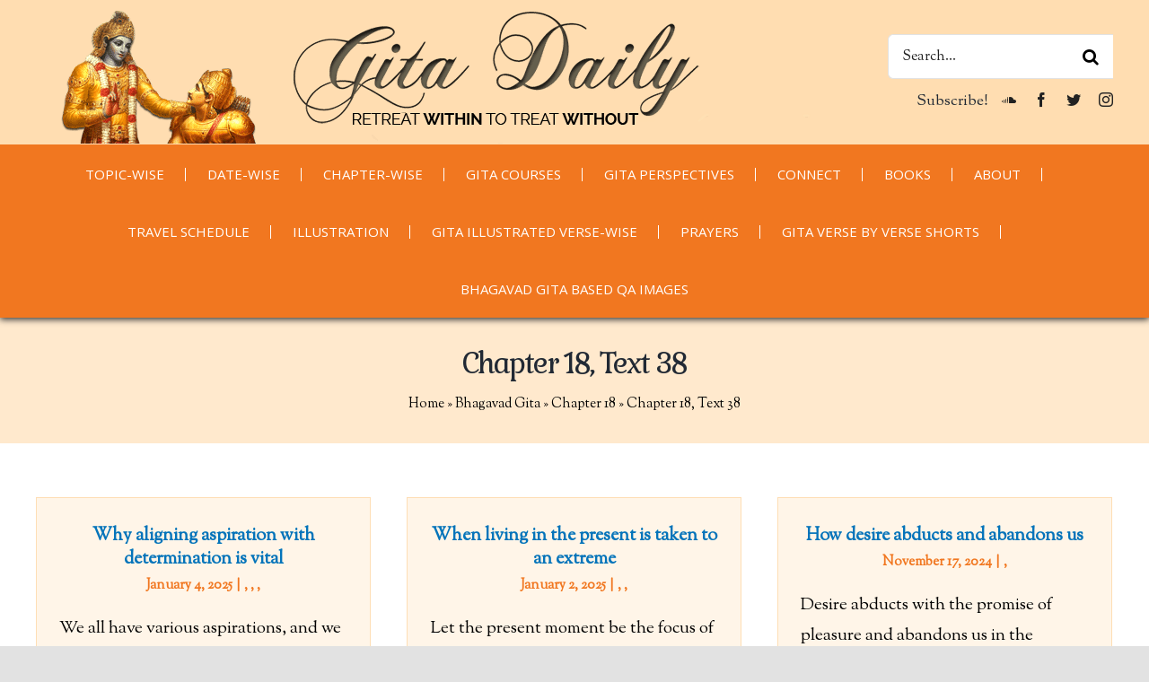

--- FILE ---
content_type: text/css
request_url: https://gitadaily.com/wp-content/themes/gitadaily/assets/css/style.min.css?ver=7.2.1
body_size: 122933
content:
*{box-sizing:border-box}.fusion-clearfix{clear:both;zoom:1}.fusion-clearfix:after,.fusion-clearfix:before{content:" ";display:table}.fusion-clearfix:after{clear:both}.alignleft,.fusion-alignleft{display:inline;float:left;margin-right:15px}.alignright,.fusion-alignright{display:inline;float:left;margin-left:15px}.aligncenter,.fusion-aligncenter{display:block;clear:both;margin:0 auto;text-align:center}.create-block-format-context{display:inline-block;clear:both;zoom:1;margin-bottom:40px;width:100%}.create-block-format-context:after,.create-block-format-context:before{content:" ";display:table}.create-block-format-context:after{clear:both}.fusionicon-arrow-down2{display:table-cell;vertical-align:middle}.icomoon-up:before{display:inline-block;transform:rotate(180deg)}input[type=date],input[type=datetime-local],input[type=datetime],input[type=email],input[type=month],input[type=number],input[type=password],input[type=search],input[type=submit],input[type=tel],input[type=text],input[type=time],input[type=url],input[type=week],textarea{-webkit-appearance:none;-webkit-border-radius:0}input[type=search]::-webkit-search-decoration{-webkit-appearance:none}input[type=image]{padding:0;border:none}html{overflow-x:hidden;overflow-y:scroll}html.no-overflow-y{overflow-y:hidden}body{margin:0;color:#747474;min-width:320px;-webkit-text-size-adjust:100%;font:13px/20px PTSansRegular,Arial,Helvetica,sans-serif}body.fusion-blank-page.admin-bar{top:32px;height:calc(100vh - 32px)}body #wrapper .gomapMarker{color:#333}body .fusion-content-widget-area .button{margin-left:15px}#wrapper{overflow:visible}#wrapper .tp-bullets{transform:translateZ(0)}#wrapper .strip-html .fusion-dropcap{top:0;float:none;margin:0;padding:0;background-color:inherit!important;box-shadow:none;line-height:inherit;text-shadow:none;color:inherit!important;font-size:inherit}#wrapper .strip-html .fusion-highlight{background-color:inherit!important;color:inherit!important}#wrapper .strip-html .fusion-tooltip{color:inherit;border-bottom:1px dotted}#wrapper .fusion-vertical-menu-widget .menu{border-right:1px solid transparent;border-top:1px solid transparent}#wrapper .fusion-vertical-menu-widget .menu li a{border-bottom:1px solid transparent;border-right-color:transparent;padding:8px 0;display:block}#wrapper .fusion-vertical-menu-widget .menu li a .arrow{display:none;vertical-align:middle}#wrapper .fusion-vertical-menu-widget .menu li a .arrow:before{font-family:icomoon;content:"\f105"}#wrapper .fusion-vertical-menu-widget .menu .menu-item-has-children>a>.arrow,#wrapper .fusion-vertical-menu-widget .menu .page_item_has_children>a>.arrow{display:inline-block;padding:0 5px}#wrapper .fusion-vertical-menu-widget .menu li.current-menu-item>a,#wrapper .fusion-vertical-menu-widget .menu li.current_page_item>a{border-right-color:#65bc7b;border-right:3px solid}#wrapper .fusion-vertical-menu-widget .menu li.menu-item-has-children ul,#wrapper .fusion-vertical-menu-widget .menu li.page_item_has_children ul{display:none}#wrapper .fusion-vertical-menu-widget.right .menu{border-left:1px solid transparent;text-align:right;border-right:0}#wrapper .fusion-vertical-menu-widget.right .menu>li>a{padding-right:20px}#wrapper .fusion-vertical-menu-widget.right .menu li a{padding-left:10px}#wrapper .fusion-vertical-menu-widget.right .menu li a .arrow:before{content:"\f104"}#wrapper .fusion-vertical-menu-widget.right .menu li.current-menu-item>a,#wrapper .fusion-vertical-menu-widget.right .menu li.current_page_item>a{border-left:3px solid;border-right:0}#wrapper .fusion-vertical-menu-widget.right .menu .children,#wrapper .fusion-vertical-menu-widget.right .menu .sub-menu{margin-right:30px}#wrapper .fusion-vertical-menu-widget.left .menu{text-align:left}#wrapper .fusion-vertical-menu-widget.left .menu>li>a{padding-left:20px}#wrapper .fusion-vertical-menu-widget.left .menu li a{padding-right:10px}#wrapper .fusion-vertical-menu-widget.left .menu .children,#wrapper .fusion-vertical-menu-widget.left .menu .sub-menu{margin-left:30px}#wrapper .fusion-vertical-menu-widget.no-border.left .menu li a .arrow{padding-right:0;width:40px;text-align:right}#wrapper .fusion-vertical-menu-widget.no-border.right .menu li a .arrow{padding-left:0;width:40px;text-align:left}.fusion-blank-page{display:table;height:100%;width:100%;position:absolute;margin:0;left:0;right:0;top:0;overflow-x:hidden}.wrapper_blank{float:none;vertical-align:middle;width:100%}.wrapper_blank #main{background:0 0;padding:0}.fusion-body #wrapper.wrapper_blank{display:table-cell;margin:0;max-width:none}.error404 .search-page-search-form{margin-bottom:0;padding-bottom:0;border:none}.fusion-404-checklist .fusion-custom-menu-item{display:none}img{border-style:none;vertical-align:top;max-width:100%;height:auto}object{max-width:100%}a{text-decoration:none}input,select,textarea{font-family:var(--body_typography-font-family,inherit);vertical-align:middle;color:#000}select{border-style:solid}fieldset,form{margin:0;padding:0;border-style:none}#content:after,.clearfix:after{content:"";display:table;clear:both}.clear{clear:both}.wp-caption{max-width:100%}.search-table{display:table;width:100%}#fallback-slide{display:none}#fallback-slide img{width:100%}.gallery-box{background:#3d3c3c;padding:0 10px}.gallery-box img{width:100%}#wrapper .product-category a h2.woocommerce-loop-category__title,.fusion-main-menu>ul>li>a .fusion-menu-description,a,a:after,a:before{transition-property:color,background-color,border-color;transition-duration:.2s;transition-timing-function:linear}.fusion-accordian .panel-title a .fa-fusion-box,.woocommerce .social-share li .fontawesome-icon{transition-property:color,background-color,border-color;transition-duration:.2s;transition-timing-function:linear}.gallery{margin:0 auto;max-width:1400px}#main{padding:55px 10px 45px;clear:both}#main .columns h2{margin:0;line-height:35px}#main .container h2{margin:0}#main .post h2{color:#333;padding-bottom:0}#main .post h2 a{color:#0474ba!important;font-weight:bold}#main .sidebar.fusion-sticky-sidebar{padding:0}.col .heading{overflow:hidden;margin:0 0 15px}.col .heading img{float:left;margin:0 10px 0 0}.col p{margin:0 0 23px}h2{color:#333;margin:0 0 20px}h2.entry-title{margin-top:0;margin-bottom:28px}h1.entry-title{margin-top:0;margin-bottom:28px}.avada-myaccount-data h2{margin-top:0}.more{overflow:hidden;display:block;font:13px/15px PTSansRegular,arial,helvetica,sans-serif}.more a{float:right;padding:0}.more a.active{color:#65bc7b;text-decoration:none}.more a.active:after{position:absolute;top:50%;transform:translateY(-50%);font-family:icomoon;content:"\f105";color:#65bc7b;font-size:14px;padding-left:5px}.fusion-read-more,.more a,.tribe-events-viewmore>a{position:relative;margin-right:10px;text-align:right;display:inline-block}.fusion-read-more:after,.more a:after,.tribe-events-viewmore>a:after{content:"\f105";position:absolute;right:-10px;top:50%;transform:translateY(-50%);padding-left:5px;font-family:icomoon;font-size:14px}.content-boxes .more{margin-top:18px}.content-boxes .heading .fontawesome-icon{float:left}.content-boxes .heading-and-icon h2{padding-left:45px}.content-boxes-icon-boxed.columns-5 .col{width:12.8%}.content-boxes-icon-boxed.columns-4 .col{width:18%}.content-boxes-icon-boxed.columns-3 .col{width:26.65%}.content-boxes-icon-boxed.columns-2 .col{width:44%}.content-boxes-icon-boxed.columns-1 .col{width:96%}.container{overflow:hidden}.container .columns .col{width:31.42857%;padding:0 2.85714% 0 0}.container .columns .col.last{margin-right:0}.container .col img{width:100%}.container .holder{overflow:hidden}.container h3 a.active{text-decoration:none;color:#65bc7b}.slider{overflow:hidden}.review{width:100%}.meta{list-style:none;margin:0 0 13px;padding:0;overflow:hidden;font-size:12px;line-height:14px;color:#333}.meta li{float:left;padding:0 8px 0 9px;border-left:1px solid #333}.meta li:first-child{padding-left:0;border-left:0}.widget_recent_entries .post-date{display:block}.fusion-content-widget-area>section:last-child{margin-bottom:0}.fusion-content-widget-area .widget{margin-bottom:45px;position:relative}.fusion-content-widget-area .widget.flickr{overflow:hidden}.fusion-content-widget-area .widget ul{list-style:none;margin:0;padding:0}.fusion-content-widget-area .widget li{margin:0;padding:0;display:block}.fusion-content-widget-area .widget li a{display:inline}.fusion-content-widget-area .widget .recentcomments,.fusion-content-widget-area .widget li a,.fusion-content-widget-area .widget_categories li{color:#838383}.fusion-content-widget-area .widget .recentcomments,.fusion-content-widget-area .widget_categories li{display:block}.fusion-content-widget-area .widget .recentcomments a{background:0 0;border:none}.fusion-content-widget-area .contact_info .address{margin:0 0 15px}.fusion-content-widget-area .flickr-photo a{background:0 0;float:left;border:0}.fusion-content-widget-area .widget_categories li a{display:block;border:0;background:0 0;padding:0}.fusion-content-widget-area .jtwt .jtwt_tweet:before{color:#d8d8d8}.fusion-content-widget-area #comment-input input,.fusion-content-widget-area #s{width:100%;margin-right:0}.fusion-content-widget-area .widget_recent_entries ul{padding:0}.fusion-content-widget-area ul.list-icon{margin-left:25px}.fusion-content-widget-area .fusion-image-wrapper .fusion-rollover .fusion-rollover-content a:hover{color:#333}#content{width:71.1702128%;float:left;min-height:1px}#content.full-width{width:100%}#posts-container{position:relative}.single .comments-container{margin-top:55px;clear:both}.post{margin-bottom:65px}.single-post .post{margin-bottom:0}.post .image{margin-bottom:40px}.avada_faq .meta-info,.single .post .meta-info{margin-bottom:55px}.search input{border:1px solid #e7e6e6;padding:8px 15px;font-size:13px;color:#333;display:block}.sidebar{width:23.4042553%;float:right}.sidebar.fusion-sticky-sidebar .fusion-sidebar-inner-content>section:last-child{margin-bottom:0!important}.sidebar .widget{margin-bottom:0px;position:relative}.sidebar .widget.flickr{overflow:hidden}.sidebar .widget .widget_title{margin:0;padding:0;font-size:13px;margin-bottom:18px;color:#333}.sidebar .widget ul{list-style:none;margin:0;padding:0}.sidebar .widget li{margin:0;padding:0;display:block}.fusion-content-widget-area .contact_info p,.fusion-widget-area .contact_info p{margin:0}.fusion-content-widget-area .s{width:100%}.jtwt li{background:0 0}.fusion-content-widget-area .jtwt .jtwt_tweet,.jtwt .jtwt_tweet{position:relative;padding:0;border:0;margin-bottom:30px;font-size:13px;line-height:20px;padding-left:45px;padding-top:0}.jtwt .jtwt_tweet:before{position:absolute;top:6px;margin-left:-45px;content:"\e605";font-family:icomoon;font-size:30px}.jtwt .jtwt_tweet a{background:0 0;color:#bfbfbf;display:inline;padding:0;border:0}.jtwt .jtwt_tweet a:hover{color:#65bc7b}.jtwt .jtwt_tweet .jtwt_tweet_text{margin-bottom:0;margin-top:0}.recent-works-items{overflow:hidden}.recent-works-items a{display:inline-block;padding:3px 1.5px}.fusion-columns-4 .recent-works-items a,.fusion-columns-5 .recent-works-items a,.fusion-columns-6 .recent-works-items a{max-width:60px}.bbp-pagination .bbp-pagination-links,.fusion-pagination,.page-links,.pagination,.woocommerce-pagination{display:flex;flex-wrap:wrap;align-items:center;justify-content:flex-end;margin-top:40px;font-size:9px;line-height:normal}.page-links{margin-bottom:40px;margin-top:30px}.bbp-pagination .bbp-pagination-links .current,.bbp-pagination .bbp-pagination-links .pagination-next,.bbp-pagination .bbp-pagination-links .pagination-prev,.bbp-pagination .bbp-pagination-links a.inactive,.bbp-pagination-links span.dots,.bbp-topic-pagination .page-numbers,.fusion-pagination .current,.fusion-pagination .next,.fusion-pagination .page-numbers,.fusion-pagination .prev,.page-links a,.page-links>.page-number,.pagination .current,.pagination .pagination-next,.pagination .pagination-prev,.pagination a.inactive,.woocommerce-pagination .current,.woocommerce-pagination .next,.woocommerce-pagination .page-numbers,.woocommerce-pagination .prev{display:inline-flex;position:relative;float:none;margin:0 4px;padding:0;border:1px solid;align-items:center;justify-content:center}.fusion-pagination-circle .bbp-pagination .bbp-pagination-links .current,.fusion-pagination-circle .bbp-pagination .bbp-pagination-links .pagination-next,.fusion-pagination-circle .bbp-pagination .bbp-pagination-links .pagination-prev,.fusion-pagination-circle .bbp-pagination .bbp-pagination-links a.inactive,.fusion-pagination-circle .bbp-pagination-links span.dots,.fusion-pagination-circle .bbp-topic-pagination .page-numbers,.fusion-pagination-circle .fusion-pagination .current,.fusion-pagination-circle .fusion-pagination .next,.fusion-pagination-circle .fusion-pagination .page-numbers,.fusion-pagination-circle .fusion-pagination .prev,.fusion-pagination-circle .page-links a,.fusion-pagination-circle .page-links>.page-number,.fusion-pagination-circle .pagination .current,.fusion-pagination-circle .pagination .pagination-next,.fusion-pagination-circle .pagination .pagination-prev,.fusion-pagination-circle .pagination a.inactive,.fusion-pagination-circle .woocommerce-pagination .current,.fusion-pagination-circle .woocommerce-pagination .next,.fusion-pagination-circle .woocommerce-pagination .page-numbers,.fusion-pagination-circle .woocommerce-pagination .prev{border-radius:50%}.bbp-pagination .bbp-pagination-links .current,.fusion-pagination .current,.page-links>.page-number,.pagination .current,.woocommerce-pagination .current{color:#fff}.pagination.page-links a:hover{border-color:inherit}.pagination .pagination-dots{display:inline-block;text-align:center}.fusion-pagination .next,.fusion-pagination .pagination-next,.fusion-pagination .pagination-prev,.fusion-pagination .prev,.woocommerce-pagination .next,.woocommerce-pagination .pagination-next,.woocommerce-pagination .pagination-prev,.woocommerce-pagination .prev{padding-left:0;padding-right:0}.fusion-pagination .next,.fusion-pagination .next:hover,.fusion-pagination .prev,.fusion-pagination .prev:hover,.woocommerce-pagination .next,.woocommerce-pagination .next:hover,.woocommerce-pagination .prev,.woocommerce-pagination .prev:hover{border:0}.fusion-show-pagination-text .bbp-pagination .bbp-pagination-links .pagination-next,.fusion-show-pagination-text .bbp-pagination .bbp-pagination-links .pagination-prev,.fusion-show-pagination-text .fusion-pagination .next,.fusion-show-pagination-text .fusion-pagination .prev,.fusion-show-pagination-text .pagination .pagination-next,.fusion-show-pagination-text .pagination .pagination-prev,.fusion-show-pagination-text .woocommerce-pagination .next,.fusion-show-pagination-text .woocommerce-pagination .prev{border:none}.fusion-show-pagination-text .bbp-pagination-links,.fusion-show-pagination-text .pagination{margin-left:1em;margin-right:1em}.fusion-show-pagination-text .fusion-pagination .next,.fusion-show-pagination-text .fusion-pagination .pagination-next,.fusion-show-pagination-text .fusion-pagination .pagination-prev,.fusion-show-pagination-text .fusion-pagination .prev,.fusion-show-pagination-text .woocommerce-pagination .next,.fusion-show-pagination-text .woocommerce-pagination .pagination-next,.fusion-show-pagination-text .woocommerce-pagination .pagination-prev,.fusion-show-pagination-text .woocommerce-pagination .prev{padding:0}body.fusion-hide-pagination-text .page-text{display:none}body.fusion-hide-pagination-text .pagination-next,body.fusion-hide-pagination-text .pagination-prev{border-style:solid}body.fusion-hide-pagination-text .pagination-next:after{right:auto}body.fusion-hide-pagination-text.ltr .fusion-blog-pagination .pagination-prev,body.fusion-hide-pagination-text.ltr .pagination-prev{margin-left:0}body.fusion-hide-pagination-text.ltr .fusion-blog-pagination .pagination-next,body.fusion-hide-pagination-text.ltr .pagination-next{margin-right:0}body.fusion-hide-pagination-text.ltr .fusion-pagination .prev,body.fusion-hide-pagination-text.ltr .woocommerce-pagination .prev{margin-left:0}body.fusion-hide-pagination-text.ltr .fusion-pagination .next,body.fusion-hide-pagination-text.ltr .woocommerce-pagination .next{margin-right:0}body.fusion-hide-pagination-text .pagination-next:after,body.fusion-hide-pagination-text .pagination-prev:before{position:static;transform:none}body.fusion-hide-pagination-text .fusion-pagination .next,body.fusion-hide-pagination-text .fusion-pagination .prev,body.fusion-hide-pagination-text .woocommerce-pagination .next,body.fusion-hide-pagination-text .woocommerce-pagination .prev{border-style:solid}body.fusion-hide-pagination-text .fusion-pagination .next:after,body.fusion-hide-pagination-text .fusion-pagination .prev:before,body.fusion-hide-pagination-text .woocommerce-pagination .next:after,body.fusion-hide-pagination-text .woocommerce-pagination .prev:before{position:static;transform:none}.img-list{overflow:hidden}.img-list li{padding:5px;background:0 0;float:left}.img-list a{background:0 0;height:auto;width:auto;text-indent:0;border:0}.about-author{margin-top:55px;overflow:hidden;clear:both}.about-author .title a{color:#65bc7b}.about-author div.avatar{float:left;margin-right:20px;margin-bottom:5px}.related-posts{margin-top:25px}.related-posts .image{width:180px;height:138px;margin-bottom:0}.single-related-posts{clear:both}.commentlist{list-style:none;margin:0;padding:0;margin-bottom:65px}.commentlist .children{list-style:none outside none}.commentlist li{margin:0;padding:0}.commentlist .the-comment{border-bottom:1px solid #e7e6e6;padding-bottom:25px;margin-bottom:25px}.commentlist .the-comment .comment-text{margin-left:69px}.commentlist .the-comment .comment-text :last-child{margin-bottom:0}.commentlist div.avatar{float:left;margin-right:15px}.commentlist .comment-author strong{padding-right:5px}#respond{margin-top:40px}.comments-container #respond{margin-bottom:40px}#s,.comment-form input{border:1px solid #d2d2d2;min-width:28%;font-size:13px;color:#747474;padding-left:15px;padding-right:15px;float:left}.comment-form #comment-submit{margin:0;min-width:auto}.comment-form input,.s{float:none}.comment-form-comment textarea{border:1px solid #d2d2d2;width:100%;height:150px;font-size:13px;color:#747474;padding:12px 15px}.comment-form .comment-form-cookies-consent{margin-top:20px}.comment-form .comment-form-cookies-consent input{min-width:auto}.comment-form .form-submit{margin-top:20px;margin-bottom:0}#ui-datepicker-div,.ui-datepicker-div,.ui-datepicker-inline{border-color:#e9eaee}.ui-datepicker-header select,table.ui-datepicker td a{background-color:#e9eaee}.ui-datepicker-header select{border:1px solid #d2d2d2}#tribe-bar-form input[type=text],.input-text,.tribe-bar-disabled #tribe-bar-form .tribe-bar-filters input[type=text],input[type=date],input[type=email],input[type=number],input[type=password],input[type=phone-number],input[type=text]{border:1px solid #d2d2d2;font-size:13px;color:#747474;padding:8px 15px;width:100%;box-sizing:border-box}.select2-container .select2-choice,.select2-results .select2-result-label{padding-left:15px;padding-right:15px}#tribe-bar-form input[type=text]::-webkit-input-placeholder{font-style:normal}#tribe-bar-form input[type=text]:-moz-placeholder{font-style:normal}#tribe-bar-form input[type=text]::-moz-placeholder{font-style:normal}#tribe-bar-form input[type=text]:-ms-input-placeholder{font-style:normal}#shipping_method input[type=radio],.input-radio{background:0 0;-webkit-appearance:checkbox;appearance:checkbox}.single-navigation{min-height:34px;line-height:34px;border-top:1px solid #e7e6e6;border-bottom:1px solid #e7e6e6;margin-bottom:60px;text-align:right}.single-navigation a{display:inline-block;position:relative}.single-navigation a[rel=next]{margin-left:15px;margin-right:1em}.fusion-pagination .prev:before,.pagination-prev:before,.single-navigation a[rel=prev]:before,.woocommerce-pagination .prev:before{position:absolute;top:50%;transform:translateY(-51%);left:-1em;font-family:icomoon;content:"\f104"}.fusion-pagination .next:after,.pagination-next:after,.single-navigation a[rel=next]:after,.woocommerce-pagination .next:after{position:absolute;top:50%;transform:translateY(-51%);right:-1em;font-family:icomoon;content:"\f105"}.side-nav{list-style:none;margin:0;padding:0;border-top:1px solid #ededed;margin-bottom:20px}.side-nav ul{list-style:none;margin:0;padding:0}.side-nav li{margin:0;padding:0}.side-nav li a{border-bottom:1px solid #ededed;display:block;height:auto;font-weight:400;font-size:14px;color:#333;line-height:1.69em;padding:8px 0}.side-nav li a:hover{background:0 0}.side-nav li.current_page_item>a{background:0 0;color:#65bc7b}.side-nav li.current_page_item li a{color:#333;border-bottom:1px solid #ededed}.side-nav .children{display:none;margin-left:15px}.side-nav .arrow{display:inline;margin-left:0}.side-nav .arrow:after{position:absolute;font-size:14px;font-family:icomoon}.side-nav-left .side-nav{border-right:1px solid #ededed}.side-nav-left .side-nav li.current_page_item>a{border-right:3px solid #65bc7b}.side-nav-left .side-nav .arrow{margin-left:10px}.side-nav-left .side-nav .arrow:after{content:"\f105"}.side-nav-right .side-nav{border-left:1px solid #ededed}.side-nav-right .side-nav li.current_page_item>a{padding-left:23px;border-left:3px solid #65bc7b}.side-nav-right .side-nav li a{padding-left:25px}.side-nav-right .side-nav .arrow{margin-right:10px}.side-nav-right .side-nav .arrow:after{content:"\f104"}.side-nav-right .side-nav .children{margin-left:40px}.side-nav-right .side-nav .children a{padding-left:0}.woocommerce-tabs .tabs a:hover .arrow,.woocommerce-tabs .tabs li.active a .arrow{display:inline-block;margin-left:10px;padding-right:0}.woocommerce-tabs .panel .panel{margin-left:auto;padding:0}h5.toggle{overflow:hidden;margin:0}h5.toggle a{font-size:13px;line-height:20px;cursor:pointer;color:#333;border-bottom:1px solid #e8e6e6;overflow:hidden;margin:0;padding:10px 0;float:left;width:100%}h5.toggle.active a{border-bottom:0}h5.toggle span.arrow{background-color:#333;display:block;width:22px;height:22px;float:left;margin-right:18px}h5.toggle.active span.arrow{background-color:#65bc7b}h5.toggle span.toggle-title{float:left;width:90%}.toggle-content{padding-top:10px;padding-bottom:15px;position:relative}h5.toggle.active+.toggle-content{border-bottom:1px solid #e8e6e6}.clearboth{clear:both;display:block;font-size:0;height:0;line-height:0;width:100%;overflow:hidden}.shortcode-tabs{margin-bottom:50px}.shortcode-tabs .tab-hold .tabs li{border-right:0;box-sizing:border-box}.shortcode-tabs .tab-hold .tabs li a{display:block;width:100%;padding:0;text-indent:15px}.shortcode-tabs .tab-hold .tabs li.active a{background:0 0}.shortcode-tabs .tab_content{padding:15px;overflow:hidden}.shortcode-tabs .tab_content :last-child{margin-bottom:0}.fusion-post-content p,.post-content p{margin:0 0 20px}.fusion-post-content ul.arrow,.post-content ul.arrow{list-style:none;margin:0;padding:0}.fusion-post-content ul.arrow li,.post-content ul.arrow li{line-height:18px;margin:0;padding:0;margin-bottom:15px;padding-left:25px}.fusion-post-content ul.arrow li:before,.post-content ul.arrow li:before{display:inline-block;background-repeat:no-repeat;background-position:center center;background-color:#65bc7b;height:18px;border-radius:75px;width:18px;position:absolute;font-size:14px;content:"\f105";float:left;margin-right:0;margin-left:-25px;font-family:icomoon;text-align:center;font-weight:400;-webkit-font-smoothing:antialiased;color:#fff;line-height:17px;text-indent:1px}.fusion-post-content blockquote,.post-content blockquote{background:#f5f5f5;font:13px/20px PTSansItalic,arial,helvetica,sans-serif;color:#444;border-left:4px solid #65bc7b;padding:15px;margin-top:2em;margin-bottom:2em}.fusion-post-content blockquote :last-child,.post-content blockquote :last-child{margin-bottom:0}.popup{display:none;position:absolute;padding:0 0 6px;color:#d1d1d2;font-size:11px;line-height:15px;bottom:110%;left:-17px}.popup p{margin:0}.popup .holder{padding:4px 11px;background:#46494a}.popup span{display:inline-block}.reading-box-container{margin:0 0 84px}.reading-box{padding:28px 28px 27px 31px;border-left:3px solid #65bc7b;background:#f2efef}.continue{float:right}.avada-google-map{height:416px;margin-bottom:50px;overflow:hidden}#gmap img,.shortcode-map img{max-width:none}.fusion-post-content h1,.fusion-post-content h2,.fusion-post-content h3,.fusion-post-content h4,.fusion-post-content h5,.fusion-post-content h6{color:#333;font-weight:400}.fusion-post-content h4{font-size:13px}.fusion-post-content h5{font-size:12px}.fusion-post-content h6{font-size:11px}.flickr_badge_image img,.pyre_tabs img,.recent-works-items img{transition:all .2s}.flickr_badge_image img:hover,.pyre_tabs img:hover,.recent-works-items img:hover{opacity:.5}.error-page .useful-links{width:30.66%;padding-left:5%}.error-page .oops{font-size:117px;margin:0 0 20px;line-height:117px;font-weight:bolder;color:#f0f0f0;font-family:"PT Sans",Arial,Helvetica,sans-serif}.has-sidebar .error-page .oops{font-size:90px;line-height:90px}.error_page .oops h1{font-family:"PT Sans",Arial,Helvetica,sans-serif}.fontawesome-icon{display:inline-block;float:left}.aligncenter .fontawesome-icon,.fusion-alignleft .fontawesome-icon,.fusion-alignright .fontawesome-icon{float:none}.fontawesome-icon{margin-right:10px}.fontawesome-icon.circle-yes{border-radius:75px;border-width:1px;border-style:solid;background-color:#333;color:#fff;text-align:center;margin-top:2px}.fontawesome-icon.large{font-size:40px}.fontawesome-icon.large.circle-yes{width:70px;height:70px;line-height:70px}.fontawesome-icon.medium{font-size:18px}.fontawesome-icon.medium.circle-yes{width:35px;height:35px;line-height:35px}.fontawesome-icon.small{font-size:10px}.fontawesome-icon.small.circle-yes{width:18px;height:18px;line-height:19px}.fontawesome-icon.circle-no.large{margin-top:2px}.fontawesome-icon.circle-no.medium{margin-top:3px}.fontawesome-icon.circle-no.small{margin-top:5px}.icon-heading .fontawesome-icon{margin-top:-6px}.main-flex{overflow:hidden;width:100%;margin-left:auto;margin-right:auto}.widget_layered_nav li a:before,.widget_product_categories li a:before,.woocommerce-tabs .tabs a:hover .arrow:after,.woocommerce-tabs .tabs li.active a .arrow:after{position:absolute;font-family:icomoon;content:"\f105";margin-left:-12px}.fusion-widget-area .widget .recentcomments:before,.fusion-widget-area .widget_archive li a:before,.fusion-widget-area .widget_categories li a:before,.fusion-widget-area .widget_links li a:before,.fusion-widget-area .widget_meta li a:before,.fusion-widget-area .widget_nav_menu li a:before,.fusion-widget-area .widget_pages li a:before,.fusion-widget-area .widget_recent_entries li a:before,.fusion-widget-area .widget_rss li a:before{position:absolute;font-family:icomoon;content:"\f105";margin-left:-12px}.fusion-widget-area .widget .recentcomments,.fusion-widget-area .widget_archive li,.fusion-widget-area .widget_categories li,.fusion-widget-area .widget_layered_nav li,.fusion-widget-area .widget_links li,.fusion-widget-area .widget_meta li,.fusion-widget-area .widget_nav_menu li,.fusion-widget-area .widget_pages li,.fusion-widget-area .widget_product_categories li,.fusion-widget-area .widget_recent_entries li,.fusion-widget-area .widget_rss li{display:block;padding:10px 10px 10px 12px;border-bottom:1px solid #e7e6e6;position:relative}.fusion-widget-area .widget_categories li{position:relative}.fusion-widget-area .widget_rss .rss-date{display:block;margin:.15em 0}.fusion-widget-area .widget_categories li span{position:absolute}.fusion-widget-area .widget_categories .children{margin-left:5px;padding-top:10px}.fusion-widget-area .widget_categories li .children li:last-child,.fusion-widget-area .widget_categories li .sub-menu li:last-child,.fusion-widget-area .widget_nav_menu li .children li:last-child,.fusion-widget-area .widget_nav_menu li .sub-menu li:last-child,.fusion-widget-area .widget_pages li .children li:last-child,.fusion-widget-area .widget_pages li .sub-menu li:last-child,.fusion-widget-area .widget_product_categories li .children li:last-child,.fusion-widget-area .widget_product_categories li .sub-menu li:last-child{padding-bottom:0;border-bottom:none}.shortcode-tabs .tab_content ul.arrow{float:none}.fusion-widget-area ul.arrow{list-style:none;margin:0;padding:0}.fusion-widget-area ul.arrow li:before{display:inline-block;background-repeat:no-repeat;background-position:center center;background-color:#65bc7b;height:18px;border-radius:75px;width:18px;content:" ";float:left;margin-right:10px;margin-left:0}.fusion-widget-area ul.arrow li{line-height:18px;margin:0;padding:0;margin-bottom:15px;padding-left:0}.fusion-widget-area .children,.fusion-widget-area .sub-menu{margin-left:15px}.fusion-widget-area .widget_nav_menu .sub-menu{padding-top:10px}.fusion-widget-area .fusion-vertical-menu-widget .children,.fusion-widget-area .fusion-vertical-menu-widget .sub-menu{margin-left:0}.widget_categories li{background:0 0;padding:0;border-bottom:0}.fusion-widget-area .widget>ul>li:first-child,.fusion-widget-area .widget_nav_menu>div>ul>li:first-child{padding-top:0}.widget_wooslider_slideshow_slides li a{background:0 0;border:0;margin:0;padding:0}.fusion-widget-area .flexslider .slides>li{padding-top:0;padding-bottom:0}.chat-icon{display:inline-block;width:26px;height:19px;margin-top:9px}.blog-shortcode h3.timeline-title{color:#747474;font-size:13px}.reading-box-container{position:relative;z-index:1}.reading-box{position:relative}.tagline-shadow:after,.tagline-shadow:before{bottom:15px;left:10px;width:50%;height:20%;max-width:300px;max-height:100px;position:absolute;content:"";z-index:-1;box-shadow:0 15px 10px rgba(0,0,0,.7);transform:rotate(-3deg)}.tagline-shadow:after{right:10px;left:auto;transform:rotate(3deg)}.tooltip-shortcode{position:relative;display:inline;cursor:pointer;color:#747474}ul.list-icon{list-style:none;margin:0;padding:0;margin-top:10px}ul.list-icon li:before{display:inline-block;height:18px;width:18px;content:" ";float:left;margin-right:0;margin-left:-25px;font-family:icomoon;font-style:normal;font-weight:400;text-decoration:inherit}ul.list-icon-arrow li:before{content:"\f105"}ul.circle-yes li:before{border-radius:75px;text-align:center;font-size:9px}ul.list-icon-color-light li:before{color:#fff}ul.list-icon li{line-height:18px;margin:0;padding:0;margin-bottom:15px;padding-left:25px}.fusion-widget-area ul.list-icon a{border:medium none;padding:0}.fusion-post-content .wooslider .overlay-natural.layout-text-bottom .slide-excerpt{bottom:15%}.fusion-post-content .wooslider .overlay-natural.layout-text-top .slide-excerpt{top:15%}.fusion-post-content .wooslider .slide-excerpt .slide-title,.fusion-post-content .wooslider .slide-excerpt .slide-title a{color:#fff}.fusion-post-content .wooslider .overlay-full .slide-excerpt{padding:50px;opacity:.7}.fusion-post-content .wooslider .wooslider-control-thumbs{position:relative;width:auto;margin:33px auto 0;text-align:center}.fusion-post-content .wooslider .wooslider-control-thumbs li{float:none;width:56px}.fusion-post-content .wooslider .wooslider-next,.fusion-post-content .wooslider .wooslider-prev{top:50%;margin-top:-29px}.fusion-post-content .wooslider-type-attachments .wooslider-next,.fusion-post-content .wooslider-type-attachments .wooslider-prev{top:50%;margin-top:-59px}.fusion-post-content .wooslider .overlay-none .slide-excerpt{margin-top:10px}.fusion-post-content .wooslider .overlay-none .slide-excerpt .slide-title,.fusion-post-content .wooslider .overlay-none .slide-excerpt .slide-title a{color:#333}.tabs-vertical{border:0}.tabs-vertical .tabset{border-left:1px solid #d3d3d3;border-top:1px solid #d3d3d3;border-bottom:1px solid #d3d3d3;width:15.7446808511%;float:left;height:auto;position:relative;left:1px;z-index:10}.tabs-vertical .tab-hold .tabset li{float:none;width:auto;height:auto;border:0;background:0 0}.tabs-vertical .tab-hold .tabset li a{width:auto;text-indent:0;border-bottom:1px solid #d3d3d3;height:auto;line-height:normal;padding:10px}.tabs-vertical .tab-hold .tabset li:last-child a{border-bottom:0}.tabs-vertical .tab-hold .tabset li.active a{background:#fff;border-width:0;border-style:solid;border-left-width:3px;height:auto;line-height:normal}.tabs-vertical .tabs-container{width:83.9361702128%;float:left}.tabs-vertical .tabs-container .tab_content{border:1px solid #d3d3d3;padding:30px}.error-message{color:#f0f0f0;font-size:170px;line-height:1;font-weight:700}.mejs-container.mejs-video{max-width:100%;width:100%;height:auto}.mejs-overlay,.mejs-poster{width:100%;height:100%}.mejs-mediaelement video{position:absolute;top:0;left:0;right:0;bottom:0;width:100%;height:100%}.mejs-container,.mejs-embed,.mejs-embed body{background:0 0}.fusion-sliding-bar-area .widget_shopping_cart_content .buttons{background:rgba(0,0,0,.4)}.fusion-sliding-bar-area .products-slider li .image{width:auto;height:auto}.fusion-sliding-bar-area .simple-products-slider .es-carousel{padding-left:38px}.fusion-sliding-bar-area .simple-products-slider .es-carousel li,.fusion-sliding-bar-area .simple-products-slider .es-carousel li .image{width:149px;height:auto}.fusion-widget-area .products a{padding:0;border:0;background:0 0}.fusion-widget-area .products .product-title{margin:0 0 10px}.fusion-widget-area .products-slider a,.fusion-widget-area .simple-products-slider a{border:0;background:0 0;margin:0;padding-top:0;padding-bottom:0;padding-right:0;display:inline-block;width:auto}.fusion-widget-area .image-extras-content h3{text-transform:none;margin-bottom:5px}.fusion-widget-area .product-category mark{background-color:transparent;color:inherit}.fusion-widget-area .product-category h3{margin-bottom:0}.fullwidthbanner-container{overflow:visible}.tfs-slider .flex-caption{width:97%}.tfs-slider .flex-control-nav{bottom:20px!important}.tfs-slider .buttons a{margin:0;display:inline-block}.tp-simpleresponsive .slotholder,.tp-simpleresponsive .slotholder img{-webkit-backface-visibility:visible;-webkit-transform:none}#learndash_lessons .learndash_topic_dots{float:none}.video-background{position:relative;overflow:hidden}.video-bg{position:relative;padding-bottom:56.25%;height:0;overflow:hidden}.video-bg embed,.video-bg iframe,.video-bg object{position:absolute;top:0;left:0;width:100%;height:100%}.video-content{position:absolute;top:0;padding:15px;width:100%}.bbp-arrow{margin-top:-1px}.fusion-animated{position:relative;z-index:2000}.fusion-social-links-footer .fusion-social-networks.boxed-icons a.fusion-social-network-icon.fusion-custom.fusion-icon-custom{padding:0;background-color:transparent;border:none;border-radius:0;box-shadow:none}.fusion-social-links-footer .fusion-social-networks.boxed-icons a.fusion-social-network-icon.fusion-custom.fusion-icon-custom img{position:relative}.avada-container h3,.comment-form input[type=submit],.fusion-body .fusion-load-more-button,.project-content .project-info h4,.review blockquote div strong,.ticket-selector-submit-btn[type=submit]{font-weight:700}.meta .fusion-date,.post-content blockquote,.review blockquote q{font-style:italic}#wrapper .fusion-events-shortcode .fusion-events-meta h4,.fusion-carousel-meta,.fusion-image-wrapper .fusion-rollover .fusion-rollover-content .fusion-product-buttons a,.fusion-image-wrapper .fusion-rollover .fusion-rollover-content .fusion-rollover-categories,.fusion-image-wrapper .fusion-rollover .fusion-rollover-content .fusion-rollover-categories a,.fusion-image-wrapper .fusion-rollover .fusion-rollover-gallery:before,.fusion-image-wrapper .fusion-rollover .fusion-rollover-link:before,.fusion-recent-posts .columns .column .meta,.fusion-rollover-linebreak,.fusion-single-line-meta,.product-buttons a{line-height:1.5}.ua-mobile .avada-not-responsive #wrapper{width:100%!important;overflow:hidden!important}.layout-wide-mode #wrapper{width:100%;max-width:none}#sliders-container{position:relative}#sliders-container .rev_slider_wrapper{-webkit-transform:translateZ(0)}.layout-boxed-mode #sliders-container .main-flex[data-parallax="1"]{position:fixed}.avada-video-embed{position:relative}.avada-video-embed .fluid-width-video-wrapper{padding-top:55%}.avada-video-embed .fluid-width-video-wrapper iframe{position:absolute;top:0;left:0;width:100%;height:100%}.fusion-privacy-placeholder{padding:30px;background:rgba(0,0,0,.1);color:rgba(0,0,0,.3);display:flex;align-items:center;justify-content:center}.fusion-privacy-placeholder .fusion-privacy-placeholder-content{text-align:center}.fusion-privacy-placeholder .fusion-privacy-consent{margin-top:15px}.fluid-width-video-wrapper .fusion-privacy-placeholder{position:absolute;top:0;left:0;width:100%!important;height:100%!important}.fusion-privacy-bar{padding:15px 30px;position:fixed;width:100%;z-index:99999;display:none;max-height:100vh;overflow:auto}.fusion-privacy-bar .fusion-privacy-bar-acceptance{width:auto}.fusion-privacy-bar-bottom{bottom:0}.fusion-privacy-bar .fusion-privacy-bar-main{display:flex;align-items:center;justify-content:center}.fusion-privacy-bar .fusion-privacy-bar-main .fusion-privacy-bar-acceptance{margin-left:30px}.fusion-privacy-bar .fusion-privacy-bar-full{text-align:center;display:none;line-height:1.5}.fusion-privacy-bar .fusion-privacy-bar-full .fusion-privacy-choices{list-style:none;margin:.7em 0 0;padding:0}.fusion-privacy-bar .fusion-privacy-bar-full .fusion-column{text-align:initial}.fusion-privacy-bar .fusion-privacy-bar-full .fusion-column .column-title{text-transform:uppercase;margin-top:0;margin-bottom:.7em}.searchform .fusion-search-form-content{display:flex;align-items:center;overflow:hidden;width:100%}.searchform .fusion-search-form-content .fusion-search-field{flex-grow:1}.searchform .fusion-search-form-content .fusion-search-field input{background-color:#fff;border:1px solid #d2d2d2;color:#747474;font-size:13px;padding:8px 15px;height:33px;width:100%;box-sizing:border-box;margin:0;outline:0}.searchform .fusion-search-form-content .fusion-search-button input[type=submit]{background:#000;border:none;border-radius:0;color:#fff;font-size:1em;height:33px;line-height:33px;margin:0;padding:0;width:33px;text-indent:0;cursor:pointer;font-family:icomoon;font-weight:400;text-shadow:none;-webkit-font-smoothing:antialiased;transition:all .2s}.fusion-search-element .searchform.fusion-search-form-clean .fusion-search-form-content,.fusion-search-form-clean .searchform:not(.fusion-search-form-classic) .fusion-search-form-content{position:relative}.fusion-search-element .searchform.fusion-search-form-clean .fusion-search-button,.fusion-search-form-clean .searchform:not(.fusion-search-form-classic) .fusion-search-button{position:absolute}.fusion-search-element .searchform.fusion-search-form-clean .fusion-search-button input[type=submit],.fusion-search-form-clean .searchform:not(.fusion-search-form-classic) .fusion-search-button input[type=submit]{background-color:transparent;color:#aaa9a9}.search-page-search-form-top{padding-bottom:60px;border-bottom:1px solid #e6e5e6;margin-bottom:60px}.search-page-search-form-bottom{padding-top:60px;border-top:1px solid #e6e5e6;margin-top:60px}.search-page-search-form .fusion-search-form{text-align:right}.search-page-search-form .fusion-search-form .fusion-search-form .fusion-search-field input{text-indent:0}.fusion-main-menu-search-overlay .fusion-main-menu>.fusion-menu{display:flex;flex-wrap:wrap;transition:opacity .8s cubic-bezier(.8,0,.25,1),transform .8s cubic-bezier(.8,0,.25,1)}.fusion-main-menu-search-overlay .fusion-main-menu>.fusion-overlay-search{display:flex;visibility:hidden;align-items:center;opacity:0;position:absolute;top:50%;left:50%;transform:translate(-50%,-150%);width:100%;transition:opacity .8s cubic-bezier(.8,0,.25,1),transform .8s cubic-bezier(.8,0,.25,1)}.fusion-main-menu-search-overlay .fusion-main-menu>.fusion-overlay-search .fusion-search-form{flex-grow:2}.fusion-main-menu-search-overlay .fusion-main-menu>.fusion-overlay-search .fusion-close-search{overflow:hidden;position:relative;display:inline-block}.fusion-main-menu-search-overlay .fusion-main-menu>.fusion-overlay-search .fusion-close-search:after,.fusion-main-menu-search-overlay .fusion-main-menu>.fusion-overlay-search .fusion-close-search:before{content:"";position:absolute;top:50%;left:0;height:2px;width:100%;margin-top:-1px}.fusion-main-menu-search-overlay .fusion-main-menu>.fusion-overlay-search .fusion-close-search:before{transform:rotate(45deg)}.fusion-main-menu-search-overlay .fusion-main-menu>.fusion-overlay-search .fusion-close-search:after{transform:rotate(-45deg)}.fusion-main-menu-search-overlay .fusion-main-menu.search-open{overflow:visible}.fusion-main-menu-search-overlay .fusion-main-menu.search-open>.fusion-menu{opacity:0;transform:translateY(100%);visibility:hidden}.fusion-main-menu-search-overlay .fusion-main-menu.search-open>.fusion-overlay-search{opacity:1;visibility:visible;transform:translate(-50%,-50%)}.fusion-main-menu-search-overlay .fusion-main-menu.search-transition{overflow:hidden!important}.fusion-main-menu-search-overlay .fusion-main-menu.search-transition .fusion-menu{visibility:visible!important}.fusion-main-menu-search-overlay .fusion-main-menu.search-transition>.fusion-overlay-search{visibility:visible}.fusion-main-menu-search-overlay .fusion-header-v4.fusion-header-menu-align-right .fusion-overlay-search,.fusion-main-menu-search-overlay .fusion-header-v5.fusion-header-menu-align-right .fusion-overlay-search{right:0;left:auto;transform:translate(0,-150%)}.fusion-main-menu-search-overlay .fusion-header-v4.fusion-header-menu-align-right .search-open .fusion-overlay-search,.fusion-main-menu-search-overlay .fusion-header-v5.fusion-header-menu-align-right .search-open .fusion-overlay-search{transform:translate(0,-50%)}.fusion-main-menu-search-overlay .fusion-header-v4.fusion-header-menu-align-left .fusion-overlay-search,.fusion-main-menu-search-overlay .fusion-header-v5.fusion-header-menu-align-left .fusion-overlay-search{left:0;transform:translate(0,-150%)}.fusion-main-menu-search-overlay .fusion-header-v4.fusion-header-menu-align-left .search-open .fusion-overlay-search,.fusion-main-menu-search-overlay .fusion-header-v5.fusion-header-menu-align-left .search-open .fusion-overlay-search{transform:translate(0,-50%)}.fusion-overlay-search{position:absolute;opacity:0}.fusion-header-has-flyout-menu .fusion-flyout-search .fusion-live-search{position:relative}.fusion-header-has-flyout-menu .fusion-flyout-search .fusion-live-search .fusion-search-form-content{position:relative}.fusion-header-has-flyout-menu .fusion-flyout-search .fusion-live-search .fusion-search-form-content .fusion-search-button{display:block;position:absolute;right:0;background-color:transparent}.fusion-header-has-flyout-menu .fusion-flyout-search .fusion-live-search .fusion-search-form-content .fusion-search-button .fusion-search-submit{display:none}.fusion-header-has-flyout-menu .fusion-flyout-search .fusion-live-search .fusion-search-form-content .fusion-slider-loading{margin:-1.75em 0 0 -3.5em;width:3.5em;height:3.5em;border-top-width:.4em;border-right-width:.4em;border-bottom-width:.4em;border-left-width:.4em}.fusion-live-search .fusion-search-field{z-index:14}.fusion-live-search .fusion-search-button{z-index:14;position:relative}.fusion-live-search .fusion-slider-loading{display:none;margin:-1.2em 0 0 -1.2em;width:2.4em;height:2.4em;border-top:.3em solid rgba(255,255,255,.35);border-right:.3em solid rgba(255,255,255,.35);border-bottom:.3em solid #fff;border-left:.3em solid rgba(255,255,255,.35);pointer-events:none}.fusion-live-search .fusion-search-results-wrapper{position:relative}.fusion-flyout-search .fusion-live-search .fusion-search-results-wrapper{position:absolute;width:calc(100% - 100px);margin-top:62px}.fusion-live-search .fusion-search-results{z-index:-1;visibility:hidden;overflow-y:auto;position:absolute;margin-top:25px;width:100%;max-height:250px;opacity:0;transition:.3s opacity,.3s margin;background-color:#fff;border-style:solid}.fusion-live-search .fusion-search-results.suggestions-added{z-index:2001;visibility:visible;margin-top:0;opacity:1}.fusion-live-search .fusion-search-results.suggestions-empty .fusion-search-result{padding:14px;cursor:default}.fusion-live-search .fusion-search-results.suggestions-empty .fusion-search-result:hover{padding:14px}.fusion-live-search .fusion-search-results.suggestions-transition{visibility:visible}.fusion-live-search.fusion-main-menu-search-dropdown .fusion-main-menu .fusion-search-results.suggestions-added{position:static}.fusion-live-search .fusion-search-result{display:flex;align-items:center;padding:14px 7px;line-height:1.4;border-bottom-style:solid;border-top:none;text-align:initial;cursor:pointer;transition:.2s padding}.fusion-body .fusion-live-search .fusion-search-result{font-family:inherit}.fusion-body .fusion-live-search .fusion-search-result:after{content:""}.fusion-live-search .fusion-search-result:hover{padding:14px 0 14px 14px}.fusion-live-search .fusion-search-result:last-child{border-bottom:none}.fusion-live-search .fusion-search-content,.fusion-live-search .fusion-search-image{padding:0 7px}.fusion-live-search .fusion-search-image{max-width:45px;box-sizing:content-box}.fusion-main-menu .fusion-live-search .fusion-search-image{max-width:35px}.fusion-live-search .fusion-search-post-type{margin-top:.2em;font-size:.9em}.fusion-author-widget .fusion-author-widget-left{text-align:left}.fusion-author-widget .fusion-author-widget-center{text-align:center}.fusion-author-widget .fusion-author-widget-right{text-align:right}.fusion-author-widget .fusion-author-widget-name{margin-top:20px}.fusion-author-widget .fusion-social-networks{margin:-7px 0}.fusion-author-widget .fusion-social-networks .fusion-social-networks-wrapper .fusion-social-network-icon{margin:7px 5.5px}.fusion-author-widget .fusion-social-networks.boxed-icons{margin:-5px 0}.fusion-author-widget .fusion-social-networks.boxed-icons .fusion-social-networks-wrapper .fusion-social-network-icon{margin:5px 3.5px}.fusion-author-widget .fusion-author-widget-separator .fusion-author-widget-sep{border-top:1px solid}.fusion-author-widget .fusion-author-widget-sep{margin:20px 0;height:0}.fusion-tabs-widget .fusion-tabs-widget-wrapper{border:1px solid #eaeaea}.fusion-tabs-widget .fusion-tabs-nav ul{display:flex;list-style:none;margin:0;padding:0}.fusion-tabs-widget .fusion-tabs-nav ul li{flex:1;margin:0;padding:0;border-right:1px solid}.fusion-tabs-widget .fusion-tabs-nav ul li:last-child{border-right:none}.fusion-tabs-widget .fusion-tabs-nav ul li a{display:block;padding:11px 0;border-top:3px solid transparent;transition:all .2s;background:#f1f2f2;color:#333;font-size:13px;text-align:center}.fusion-footer-widget-area .fusion-widget-area .fusion-column .fusion-tabs-widget .fusion-tabs-nav ul li a{padding:11px 0}.fusion-tabs-widget .fusion-tabs-nav ul li.active a{border-top:3px solid #65bc7b}.fusion-tabs-widget .fusion-tabs-nav ul li .fusionicon-bubbles{font-size:18px}.fusion-tabs-widget .fusion-tabs-image-circle .image img{border-radius:50%}.fusion-tabs-widget .fusion-tabs-image-square .image img{border-radius:0}.fusion-tabs-widget .fusion-tabs-widget-content .fusion-tabs-widget-items{list-style:none;margin:0;padding:0}.fusion-tabs-widget .fusion-tabs-widget-content .fusion-tabs-widget-items li{overflow:hidden;padding:20px 15px;border-bottom:1px solid #e2e2e2}.fusion-tabs-widget .fusion-tabs-widget-content .fusion-tabs-widget-items li:last-child{border-bottom:0}.fusion-tabs-widget .fusion-tabs-widget-content .image{float:left;margin-right:13px;width:52px}.fusion-tabs-widget .fusion-tabs-widget-content .image a{height:auto;width:auto;line-height:normal;text-indent:0}.fusion-tabs-widget .fusion-tabs-widget-content .fusion-date-box{float:left;margin-right:13px;padding:7px 6px;min-width:64px;text-align:center}.fusion-tabs-widget .fusion-tabs-widget-content .fusion-date-box .fusion-date{font-size:1.3em;line-height:1;font-weight:700}.fusion-tabs-widget .fusion-tabs-widget-content .fusion-date-box .fusion-month-year{margin-top:.5em;line-height:1;font-size:.85em}.fusion-tabs-widget .fusion-tabs-widget-content .post-holder a{display:block;overflow:hidden;line-height:normal}.fusion-tabs-widget .fusion-tabs-widget-content .post-holder p{margin:0 0 2px}.fusion-tabs-widget .fusion-tabs-widget-content .post-holder .fusion-meta{margin-top:2px}.fusion-tabs-widget .fusion-tabs-widget-content .post-holder .fusion-meta p>a{display:inline}.flickr_badge_image{display:inline-block;padding:3px}.flickr_badge_image a{display:inline-block}.flickr_badge_image img{width:66px;height:66px}.fusion-columns-4 .flickr_badge_image img,.fusion-columns-5 .flickr_badge_image img,.fusion-columns-6 .flickr_badge_image img{width:60px;height:60px}.fusion-tabs-widget .fusion-tabs-clean.fusion-tabs-widget-wrapper{border:none}.fusion-tabs-widget .fusion-tabs-clean.fusion-tabs-widget-wrapper .fusion-tabs-nav{margin-bottom:28px}.fusion-tabs-widget .fusion-tabs-clean.fusion-tabs-widget-wrapper .fusion-tabs-nav ul li a{padding:14px 0;border-top:none}.fusion-footer-widget-area .fusion-widget-area .fusion-column .fusion-tabs-widget .fusion-tabs-clean.fusion-tabs-widget-wrapper .fusion-tabs-nav ul li a{padding:14px 0}.fusion-tabs-widget .fusion-tabs-clean.fusion-tabs-widget-wrapper .fusion-tabs-nav ul li.active a{border-top:none}.fusion-tabs-widget .fusion-tabs-clean.fusion-tabs-widget-wrapper .fusion-tabs-widget-content{background:0 0}.fusion-tabs-widget .fusion-tabs-clean.fusion-tabs-widget-wrapper .fusion-tabs-widget-content .fusion-tabs-widget-items li{display:flex;align-items:center;padding:13px 0;border-bottom:none}.fusion-tabs-widget .fusion-tabs-clean.fusion-tabs-widget-wrapper .fusion-tabs-widget-content .fusion-date-box,.fusion-tabs-widget .fusion-tabs-clean.fusion-tabs-widget-wrapper .fusion-tabs-widget-content .image{flex-shrink:0}.fusion-sliding-bar-area .fusion-tabs-widget .fusion-tabs-nav ul li a{background:rgba(0,0,0,.2)}.fusion-sliding-bar-area .fusion-tabs-widget .fusion-tabs-nav ul li a:hover{background:0 0}.fusion-sliding-bar-area .fusion-tabs-widget .fusion-tabs-nav ul li.active a{background:0 0}.fusion-sliding-bar-area .fusion-tabs-widget .fusion-tabs-widget-content .fusion-date-box{background:rgba(0,0,0,.2)}.flex-container a:active,.flex-container a:focus,.flexslider a:active,.flexslider a:focus{outline:0}.flex-control-nav,.flex-direction-nav,.flexslider .slides{margin:0;padding:0;list-style:none;z-index:1000}.flexslider{margin:0;padding:0}.flexslider .slides{overflow:hidden}.flexslider .slides li{display:none;-webkit-backface-visibility:hidden}.flexslider .slides img{width:100%;max-width:100%;display:block;-webkit-user-select:none;-ms-user-select:none;user-select:none}.flexslider .slides .video-shortcode{margin-bottom:0}.flex-pauseplay span{text-transform:capitalize}.flexslider .slides:after{content:".";display:block;clear:both;visibility:hidden;line-height:0;height:0}html[xmlns] .flexslider .slides{display:block}* html .flexslider .slides{height:1%}.flex-control-nav,.flex-direction-nav,.flexslider .slides{z-index:2}.flexslider{margin:0 0 60px;background-color:transparent;position:relative}.flex-viewport{max-height:2000px;transition:all 1s ease}.loading .flex-viewport{max-height:300px}.carousel li{margin-right:5px}.flex-direction-nav{height:0}.flex-direction-nav a{font-family:icomoon;width:30px;height:30px;margin:-20px 0 0;background-color:rgba(0,0,0,.5);background-repeat:no-repeat;position:absolute;top:50%;cursor:pointer;opacity:0;transition:all .3s ease;z-index:100;overflow:hidden;text-align:center;line-height:30px;font-size:16px;font-weight:400;-webkit-font-smoothing:none;color:#fff}.flex-direction-nav a:hover{color:#fff}.sidebar .widget .flex-direction-nav a,.sidebar .widget .flex-direction-nav a:hover{color:#fff}.no-opacity .flex-direction-nav a{display:none}.no-opacity .flexslider:hover .flex-direction-nav a{display:block}.flex-direction-nav .flex-next{right:0;text-indent:2px}.flex-direction-nav .flex-prev{left:0;text-indent:-2px}.flexslider:hover .flex-next{opacity:.8;right:0}.flexslider:hover .flex-prev{opacity:.8;left:0}.flexslider:hover .flex-next:hover,.flexslider:hover .flex-prev:hover{opacity:1}.flex-direction-nav .flex-disabled,.main-flex:hover .flex-direction-nav .flex-disabled{opacity:0;cursor:default;display:none;visibility:hidden}.flex-control-nav{width:100%;position:absolute;bottom:0;text-align:center}.fusion-body .flex-control-nav li{margin:0 6px;display:inline-block}.fusion-body .flex-control-paging li a{display:block}.flex-control-paging li a{width:11px;height:11px;display:block;background:#666;background:rgba(0,0,0,.5);cursor:pointer;text-indent:-9999px;border-radius:20px;box-shadow:inset 0 0 3px rgba(0,0,0,.3)}.flex-control-paging li a:hover{background:#333;background:rgba(0,0,0,.7)}.flex-control-paging li a.flex-active{background:#000;background:rgba(0,0,0,.9);cursor:default}.flex-control-thumbs{margin:5px 0 0;position:static;overflow:hidden}.flex-control-thumbs li{width:25%;float:left;margin:0}.flex-control-thumbs img{width:100%;display:block;opacity:.7;cursor:pointer;transition:opacity .2s cubic-bezier(.21,.6,.35,1)}.flex-control-thumbs img:hover{opacity:1}.flex-control-thumbs .flex-active{opacity:1;cursor:default}.flex-caption{position:absolute;background:rgba(0,0,0,.6);width:96%;padding:2%;color:#fff;left:0;bottom:0;margin:0}.main-flex{margin-bottom:0}.col .flexslider{margin:0}.isotope{transition-duration:.8s;transition-property:height,width}.isotope-item{z-index:2}.isotope-hidden.isotope-item{z-index:1}.isotope .isotope-item{transition-duration:.8s;transition-property:top,left,opacity}.isotope .isotope-item.no-transition,.isotope.no-transition,.isotope.no-transition .isotope-item{transition-duration:0s}.fusion-post-content .wooslider{border:0;background:0 0;box-shadow:none;border-radius:0;margin:0 auto;max-width:940px}.wooslider .slide-content{margin:0}.wooslider .wooslider-pauseplay{position:absolute;margin:0;top:auto;bottom:15px}.wooslider .wooslider-control-nav{position:absolute;margin:0;top:auto;bottom:-10px}.tfs-slider .flex-next,.tfs-slider .flex-prev{font-size:25px;-webkit-font-smoothing:antialiased}.main-flex:hover .flex-next,.main-flex:hover .flex-prev,.wooslider:hover .wooslider-next,.wooslider:hover .wooslider-prev{display:block}.main-flex .flex-next,.main-flex .flex-prev,.wooslider .wooslider-next,.wooslider .wooslider-prev{background-color:rgba(0,0,0,.5);background-repeat:no-repeat;width:63px;height:63px;display:none;position:absolute;top:42%;margin:0;color:#fff;font-family:icomoon;text-align:center;line-height:63px;font-size:36px;font-weight:400;-webkit-font-smoothing:antialiased}.main-flex .flex-prev,.wooslider .wooslider-prev{left:0;padding:0;border:0;text-indent:-5px}.main-flex .flex-next,.wooslider .wooslider-next{right:0;padding:0;border:0;text-indent:5px}#sliders-container .wooslider .slide-content p{margin:0}.fusion-footer-widget-area .wooslider-control-nav li a,.sidebar .wooslider-control-nav li a{padding:0;border:0;background:rgba(0,0,0,.5);margin-right:3px}.fusion-footer-widget-area .wooslider-next,.fusion-footer-widget-area .wooslider-prev,.fusion-post-content .wooslider .wooslider-next,.fusion-post-content .wooslider .wooslider-prev,.sidebar .wooslider-next,.sidebar .wooslider-prev{width:29px;height:29px}.fusion-footer-widget-area .wooslider .wooslider-control-nav,.sidebar .wooslider .wooslider-control-nav{bottom:5px}.fusion-footer-widget-area .widget_wooslider_slideshow_slides .wooslider-control-nav,.sidebar .widget_wooslider_slideshow_slides .wooslider-control-nav{bottom:12px}.fusion-footer-widget-area .slide-excerpt{overflow:hidden;position:absolute;bottom:-50px;padding:0;width:100%;text-align:center}.sidebar .slide-excerpt{bottom:15%;width:100%}.sidebar .slide-excerpt .slide-title{float:none}.sidebar .slide-excerpt .slide-title a{color:#fff;border:none}.sidebar .slide-excerpt .slide-title a:hover{color:#fff}.sidebar .widget .slides li div a{padding:0}.layout-boxed-mode.fusion-top-header.avada-has-boxed-modal-shadow-light .fusion-boxed-shadow,.layout-boxed-mode.fusion-top-header.avada-has-boxed-modal-shadow-light:not(.avada-footer-fx-sticky) #wrapper{box-shadow:0 0 50px 1px rgba(0,0,0,.22)}.layout-boxed-mode.fusion-top-header.avada-has-boxed-modal-shadow-medium .fusion-boxed-shadow,.layout-boxed-mode.fusion-top-header.avada-has-boxed-modal-shadow-medium:not(.avada-footer-fx-sticky) #wrapper{box-shadow:0 0 50px 5px rgba(0,0,0,.35)}.layout-boxed-mode.fusion-top-header.avada-has-boxed-modal-shadow-hard .fusion-boxed-shadow,.layout-boxed-mode.fusion-top-header.avada-has-boxed-modal-shadow-hard:not(.avada-footer-fx-sticky) #wrapper{box-shadow:0 0 50px 10px rgba(0,0,0,.55)}.layout-boxed-mode:not(.fusion-top-header).avada-has-boxed-modal-shadow-light #boxed-wrapper,.layout-boxed-mode:not(.fusion-top-header).avada-has-boxed-modal-shadow-light .fusion-boxed-shadow{box-shadow:0 0 50px 1px rgba(0,0,0,.22)}.layout-boxed-mode:not(.fusion-top-header).avada-has-boxed-modal-shadow-medium #boxed-wrapper,.layout-boxed-mode:not(.fusion-top-header).avada-has-boxed-modal-shadow-medium .fusion-boxed-shadow{box-shadow:0 0 50px 5px rgba(0,0,0,.35)}.layout-boxed-mode:not(.fusion-top-header).avada-has-boxed-modal-shadow-hard #boxed-wrapper,.layout-boxed-mode:not(.fusion-top-header).avada-has-boxed-modal-shadow-hard .fusion-boxed-shadow{box-shadow:0 0 50px 10px rgba(0,0,0,.55)}.layout-boxed-mode.side-header #boxed-wrapper,.layout-boxed-mode.side-header #slidingbar-area .fusion-row,.layout-boxed-mode.side-header .fusion-footer-parallax,.layout-boxed-mode.side-header>#lang_sel_footer{margin-right:auto;margin-left:auto}.fusion-row{margin:0 auto;zoom:1}.fusion-row:after,.fusion-row:before{content:" ";display:table}.fusion-row:after{clear:both}.fusion-columns{margin:0 -15px}.fusion-columns-5 .col-lg-2,.fusion-columns-5 .col-md-2,.fusion-columns-5 .col-sm-2,.fusion-columns-5 .col-xs-2{width:20%}.fusion-block-element{display:block}.fusion-hidden{display:none}.fusion-responsive-img{margin:0}#wrapper #posts-container .fusion-grid-sizer,#wrapper .fusion-grid-sizer{margin:0;padding:0;height:0;min-height:0;visibility:hidden}.fusion-masonry-element-container{background-size:cover;background-position:center center}.fusion-element-grid .fusion-masonry-element-container{padding-top:80%}.fusion-element-landscape .fusion-masonry-element-container{padding-top:40%}.fusion-element-portrait .fusion-masonry-element-container{padding-top:160%}.fusion-masonry-element-container .fusion-image-wrapper>img,.fusion-masonry-element-container .fusion-placeholder-image,.fusion-masonry-element-container>img{display:none}article,aside,details,figcaption,figure,footer,header,hgroup,main,menu,nav,section{display:block}bold,strong{font-weight:700}.fusion-video iframe,iframe{border:none}.screen-reader-text{border:0;clip:rect(1px,1px,1px,1px);-webkit-clip-path:inset(50%);clip-path:inset(50%);height:1px;margin:-1px;overflow:hidden;padding:0;position:absolute!important;width:1px;word-wrap:normal!important}.screen-reader-text:focus{background-color:#fff;border-radius:3px;box-shadow:0 0 2px 2px rgba(0,0,0,.6);clip:auto!important;-webkit-clip-path:none;clip-path:none;color:#333;display:block;font-size:1rem;font-weight:700;height:auto;left:5px;line-height:normal;padding:15px 23px 14px;text-decoration:none;top:5px;width:auto;z-index:100000}mark{color:inherit}.fusion-breadcrumb-prefix{padding-right:5px}.fusion-breadcrumb-sep{padding:0 5px}.fusion-breadcrumb-sep:last-child{display:none}.post-password-form input[type=password]{margin:0 10px;padding:8px 15px;width:200px;border:1px solid #d2d2d2;font-size:13px;color:#747474;box-sizing:border-box}.fusion-image-wrapper{overflow:hidden;z-index:1;position:relative}.fusion-image-wrapper:hover .fusion-rollover{opacity:1;transform:translateX(0)}.no-csstransforms .fusion-image-wrapper:hover .fusion-rollover{display:block}.fusion-image-wrapper.fusion-video{display:block}.fusion-image-size-fixed{display:inline-block;max-width:100%;vertical-align:top}.fusion-rollover{display:flex;align-items:center;justify-content:space-around;opacity:0;position:absolute;top:0;right:0;bottom:0;left:0;width:100%;height:100%;line-height:normal;text-align:center;background-image:linear-gradient(to top,#aad75d,#d1e990);transform:translateX(-100%);transition:all .3s ease-in-out;-webkit-transform-style:preserve-3d}.no-csstransforms .fusion-rollover{display:none}.fusion-clean-product-image-wrapper .fusion-rollover-content .view-cart{position:relative;z-index:9}.fusion-woo-slider .fusion-carousel-title-below-image .fusion-product-buttons{position:relative}.fusion-rollover-content{padding:10px;width:90%}.fusion-rollover-content .fusion-rollover-categories,.fusion-rollover-content .fusion-rollover-title,.fusion-rollover-content .price{margin:0;line-height:normal;font-size:13px;color:#333}.fusion-rollover-content .fusion-rollover-title{margin-bottom:3px;margin-top:10px}.fusion-rollover-content .fusion-rollover-categories a{font-size:11px}.fusion-rollover-content .fusion-rollover-categories a:hover{color:#444}.fusion-rollover-content .price{display:inline-block}.fusion-rollover-content .fusion-product-buttons{z-index:99;position:relative}.fusion-rollover-content .fusion-product-buttons a{display:block;margin-top:10px;padding-left:16px;width:auto;line-height:normal;text-align:left;max-width:49%;font-size:12px;box-sizing:border-box;z-index:99}.fusion-carousel-title-below-image .fusion-rollover-content .fusion-product-buttons a{max-width:none}.fusion-rollover-content .fusion-product-buttons a:first-child{float:left}.fusion-rollover-content .fusion-product-buttons a:first-child:before{position:absolute;margin-left:-16px;content:"\f07a";font-family:icomoon}.fusion-rollover-content .fusion-product-buttons a:last-child{float:right}.fusion-rollover-content .fusion-product-buttons a:last-child:before{position:absolute;margin-left:-16px;content:"\e623";font-family:icomoon}.fusion-rollover-content .fusion-product-buttons a.added_to_cart{display:none}.fusion-rollover-sep{display:inline-block;vertical-align:middle;height:36px;width:5px}.fusion-rollover-gallery,.fusion-rollover-link{display:inline-block;opacity:.9;position:relative;vertical-align:middle;margin:0;height:36px;width:35px;text-indent:-10000px;background-color:#333;border-radius:50%;background-clip:padding-box}.fusion-rollover-gallery:hover,.fusion-rollover-link:hover{opacity:1}.fusion-rollover-gallery:before,.fusion-rollover-link:before{position:absolute;left:50%;top:50%;transform:translate(-50%,-50%);text-indent:0;line-height:normal;text-shadow:none;font-family:icomoon;font-size:15px;color:#fff;-webkit-font-smoothing:antialiased}.fusion-rollover-link:before{content:"\e619"}.fusion-rollover-gallery:before{content:"\f002"}.fusion-placeholder-image{max-width:100%;background-color:#f6f6f6}.fusion-hidden-content{overflow:hidden;position:absolute;left:-10000px;top:auto;width:1px;height:1px}.fusion-filters{display:none;overflow:hidden;list-style:none;margin-bottom:55px;padding:0;line-height:34px;border-top:1px solid #e7e6e6;border-bottom:1px solid #e7e6e6}.fusion-filter{float:left;margin-right:30px}.fusion-filter.fusion-active a{line-height:31px;border-top:3px solid #65bc7b;color:#65bc7b}.fusion-filter a{display:block}.fusion-load-more-button{margin-top:20px;height:50px;line-height:50px;background-color:#e9eaee;cursor:pointer;text-align:center;text-transform:uppercase;transition:all .2s}.fusion-load-more-button:hover{transition:all .3s}.fusion-portfolio-wrapper .fusion-load-more-button{display:none}.fusion-loading-container{margin-top:20px}.fusion-loading-container .fusion-loading-spinner{display:inline-block}.fusion-loading-container .fusion-spinner-1,.fusion-loading-container .fusion-spinner-2,.fusion-loading-container .fusion-spinner-3{width:12px;height:12px;background-color:#e2e0e0;border-radius:100%;display:inline-block;animation:fusion-bounce-delay 1.4s infinite ease-in-out;animation-fill-mode:both}.fusion-loading-container .fusion-spinner-1{animation-delay:-.32s}.fusion-loading-container .fusion-spinner-2{animation-delay:-.16s}.fusion-loading-container .fusion-loading-msg{display:inline-block;margin-left:7px}@keyframes fusion-bounce-delay{0%,100%,80%{transform:scale(0)}40%{transform:scale(1)}}.fusion-body .wpcf7-form .fusion-slider-loading,.fusion-slider-loading{position:absolute;top:50%;left:50%;margin:-3em 0 0 -3em;color:transparent;font-size:10px;border-top:.5em solid rgba(0,0,0,.2);border-right:.5em solid rgba(0,0,0,.2);border-bottom:.5em solid #333;border-left:.5em solid rgba(0,0,0,.2);animation:fusion-rotate .8s infinite linear}.fusion-body .wpcf7-form .fusion-slider-loading .fusion-slider-loading-text,.fusion-slider-loading .fusion-slider-loading-text{position:absolute}.no-cssanimations .fusion-body .wpcf7-form .fusion-slider-loading,.no-cssanimations .fusion-slider-loading{padding-left:5px;padding-top:15px;color:#000}.fusion-slider-loading,.fusion-slider-loading:after{width:6em;height:6em;border-radius:50%;background-clip:padding-box}.fusion-body .wpcf7-form .fusion-slider-loading{display:none;position:static;margin:0 10px;border-width:.35em;vertical-align:middle}.fusion-body .wpcf7-form .fusion-slider-loading,.fusion-body .wpcf7-form .fusion-slider-loading:after{width:3em;height:3em}.fusion-body .wpcf7-form.submitting .fusion-slider-loading{display:inline-block}@keyframes fusion-rotate{0%{transform:rotate(0)}100%{transform:rotate(360deg)}}.fusion-inline-sep{padding:0 5px}.fusion-inline-sep:last-child{display:none}.post-content p{margin-top:0;margin-bottom:20px}blockquote{margin-top:2em;margin-bottom:2em;padding:15px;background:#f5f5f5;border-left:4px solid #65bc7b;font:13px/20px PTSansItalic,arial,helvetica,sans-serif;color:#444;font-style:italic}blockquote :last-child{margin-bottom:0}.comment-text blockquote p:first-child{margin-top:0}.table-1,.table-2,.tkt-slctr-tbl-wrap-dv{display:block;overflow-x:auto}.tagcloud a{display:inline-flex;align-items:center;margin:2px 0;padding:0 10px;min-height:2.15em;line-height:2.15em;font-size:.9em;border:1px solid;text-shadow:none}.fusion-body .widget .tagcloud a:hover{color:#fff}.fusion-body .quantity{display:flex;align-items:center;justify-content:space-around;border:1px solid;overflow:hidden}.fusion-body .quantity .minus,.fusion-body .quantity .plus,.fusion-body .quantity .qty{float:left;border:0;margin:0;padding:0;text-align:center;vertical-align:middle;-webkit-appearance:textfield;-moz-appearance:textfield;border-radius:0}.fusion-body .quantity .minus,.fusion-body .quantity .plus{cursor:pointer}.fusion-body .quantity .qty{background:0 0;border-left:1px solid;border-right:1px solid}.fusion-body .quantity .qty -webkit-inner-spin-button,.fusion-body .quantity .qty -webkit-outer-spin-button{-webkit-appearance:none;margin:0}.select-arrow{width:35px;height:33px;line-height:33px;border-left-width:1px;border-left-style:solid;position:absolute;bottom:1px;right:1px;pointer-events:none;z-index:10;font-family:icomoon;font-size:9px;text-align:center}.avada-select-parent{position:relative;overflow:hidden;margin:0}.bbpress .avada-select-parent{overflow:hidden}.avada-select-parent select{border:1px solid #dadada;-webkit-appearance:none;text-overflow:"";box-sizing:border-box;cursor:pointer;display:block;font-size:13px;outline:0;height:auto;padding:9px 15px;position:relative;text-indent:.01px;vertical-align:middle;z-index:5;margin:0;border-radius:0;background-clip:padding-box;min-width:180px}.sidebar .avada-select-parent select{min-width:initial}.ua-ie .select-arrow{display:none}.widget_archive select,.widget_categories select{width:100%}.select2-container .select2-selection--single .select2-selection__rendered{padding-left:15px;padding-right:34px}.select2-results__option,.select2-search--dropdown{padding-left:15px;padding-right:15px}.select2-search--dropdown .select2-search__field{margin-right:0}.select2-container--default .select2-selection--single{border-radius:0}.select2-container--default .select2-selection--single .select2-selection__arrow{top:50%;right:15px;transform:translateY(-50%)}.select2-dropdown{border-radius:0}#submit,.submit{cursor:pointer}#slidingbar .widget_calendar table,.sidebar .widget_calendar table{width:100%}.widget_calendar.fusion-widget-align-default th{text-align:left}.widget_calendar #next{text-align:right}.widget_calendar #prev{text-align:left}.fusion-ad-125-125 .fusion-image-row{display:flex;flex-wrap:wrap}.fusion-ad-125-125 .fusion-image-holder{display:inline-block;box-sizing:border-box;padding:2px;width:50%}.fusion-ad-125-125 .fusion-image-holder a{display:inline-block}.rich-snippet-hidden{display:none}.fusion-avatar-circle .attachment-recent-works-thumbnail,.fusion-avatar-circle .avatar{border-radius:50%}.fusion-author .fusion-edit-profile{font-size:12px}.fusion-author .fusion-social-networks{display:table-cell;vertical-align:middle;text-align:right;line-height:normal}.fusion-author .fusion-social-networks .fusion-social-network-icon{margin-bottom:0}.fusion-author .fusion-social-networks.boxed-icons .fusion-social-network-icon{margin-bottom:2px}.fusion-author-avatar{float:left;margin-right:20px;max-width:20%}.fusion-author-info{overflow:hidden}.fusion-author-title{margin-top:0;color:#333;font-weight:400}.fusion-author-social{display:table;margin:20px 0 80px;padding:5px 0;width:100%;border-top:1px solid #e0dede;border-bottom:1px solid #e0dede}.fusion-author-tagline{display:table-cell;vertical-align:middle;max-width:70%;font-weight:700}#menu-appearance a[href="themes.php?page=optionsframework"]{display:none}#wpadminbar{z-index:999999999999999}#wpadminbar>#wp-toolbar #wp-admin-bar-avada>.ab-item:before,#wpadminbar>#wp-toolbar #wp-admin-bar-fb-edit>.ab-item:before{content:"\e971";font-family:icomoon;top:4px;font-size:16px}@media screen and (max-width:782px){#wpadminbar>#wp-toolbar #wp-admin-bar-avada>.ab-item:before,#wpadminbar>#wp-toolbar #wp-admin-bar-fb-edit>.ab-item:before{content:"\e971";font-family:icomoon;top:0;padding:10px;font-size:25px}}.woocommerce-billing-fields .form-row .input-text{margin-right:0}.fusion-disable-outline input,.fusion-disable-outline select,.fusion-disable-outline textarea{outline:0}.fusion-disable-outline .woocommerce-billing-fields .form-row .input-text{outline:0}.select2-container .select2-selection{margin:0;box-shadow:none!important;outline:0!important}.select2-container .select2-selection .select2-selection__arrow{top:0;transform:inherit;right:0;width:40px;border-left:1px solid #d2d2d2}.select2-container--default .select2-dropdown .select2-search{border-bottom:1px solid #d2d2d2;padding:10px 15px;border-top:1px solid #d2d2d2;margin-top:-1px}.select2-container--default .select2-dropdown .select2-search input{padding:8px 10px;height:auto;background:#fff}.fusion-post-slideshow .image{margin-bottom:0}.fusion-post-slideshow .fusion-image-size-fixed{display:block}.fusion-flexslider.fusion-post-slideshow{overflow:visible}.fusion-meta-info{clear:both;overflow:hidden;margin-top:20px;padding:5px 0;border-top:1px solid #e7e6e6;border-bottom:1px solid #e7e6e6}.fusion-meta-info .fusion-alignleft{width:80%}.fusion-post-title-meta-wrap{margin-bottom:28px}.fusion-post-title-meta-wrap .entry-title{margin-bottom:10px}.fusion-post-title-meta-wrap .fusion-meta-info{margin-top:0}.fusion-single-line-meta{margin-bottom:20px}.fusion-content-sep{margin-top:20px;height:6px;border-top:1px solid #eaeaea;border-bottom:1px solid #eaeaea}.fusion-date-and-formats{float:left;margin-right:17px;width:82px;text-align:center}.fusion-date-and-formats .fusion-date-box{padding:8px 0 5px;color:#fff}.fusion-date-and-formats .fusion-date{display:block;line-height:29px;font-size:29px;font-weight:700}.fusion-date-and-formats .fusion-format-box{margin-top:3px;background-color:#eef0f2}.fusion-date-and-formats .fusion-format-box i{display:block;line-height:55px;font-size:30px}.fusion-timeline-line{position:absolute;left:50%;top:0;margin-left:-1px;height:100%;border-left:1px solid #efeeee;border-right:1px solid #ebeaea}.fusion-timeline-icon{margin:0 auto -6px;max-width:1000px;font-size:46px;height:47px;line-height:1;color:#ebeaea;text-align:center}.fusion-timeline-icon .fusionicon-bubbles{cursor:pointer}.fusion-timeline-circle{position:absolute;left:50%;margin:10px 0 0 -5px;height:10px;width:10px;border-radius:50%;background-color:#efeeee}.fusion-timeline-arrow{position:absolute;color:#e9eaee}.fusion-timeline-arrow:before{font-family:icomoon;font-size:28px;position:absolute;top:0;line-height:30px}.fusion-blog-archive .entry-title{margin-top:0;margin-bottom:5px}.fusion-blog-layout-large .entry-title,.fusion-blog-layout-medium .entry-title{margin-top:0;margin-bottom:25px}.fusion-blog-layout-large .fusion-post-slideshow,.fusion-blog-layout-large-alternate .fusion-post-slideshow,.single-avada_faq .fusion-post-slideshow,.single-post .fusion-post-slideshow,.single-wpfc_sermon .fusion-post-slideshow{margin-bottom:30px}.fusion-blog-layout-large-alternate .entry-title,.fusion-blog-layout-medium-alternate .entry-title{margin-top:0;margin-bottom:5px}.fusion-blog-layout-large-alternate .fusion-post-content-container,.fusion-blog-layout-medium-alternate .fusion-post-content-container{margin-top:20px}.fusion-blog-layout-large-alternate .fusion-meta-info,.fusion-blog-layout-medium-alternate .fusion-meta-info{margin-top:0;border-top:0}.fusion-blog-layout-medium .fusion-post-medium,.fusion-blog-layout-medium .fusion-post-medium-alternate,.fusion-blog-layout-medium-alternate .fusion-post-medium,.fusion-blog-layout-medium-alternate .fusion-post-medium-alternate{display:flex;flex-wrap:wrap;align-items:start}.fusion-blog-layout-medium .fusion-post-slideshow,.fusion-blog-layout-medium-alternate .fusion-post-slideshow{margin-right:25px;width:320px}.fusion-blog-layout-medium .fusion-post-content,.fusion-blog-layout-medium-alternate .fusion-post-content{flex:1 1 1px}.fusion-blog-layout-medium .fusion-meta-info,.fusion-blog-layout-medium-alternate .fusion-meta-info{width:100%}.fusion-blog-layout-grid .fusion-post-slideshow,.fusion-blog-layout-timeline .fusion-post-slideshow{margin-bottom:0;border-bottom:1px solid #eaeaea}.fusion-blog-layout-grid .fusion-post-content-wrapper,.fusion-blog-layout-timeline .fusion-post-content-wrapper{padding:30px 25px 20px}.fusion-blog-layout-grid .fusion-single-line-meta,.fusion-blog-layout-timeline .fusion-single-line-meta{margin-bottom:0}.fusion-blog-layout-grid .fusion-post-content-container,.fusion-blog-layout-timeline .fusion-post-content-container{margin-top:20px}.fusion-blog-layout-grid .fusion-post-content-container p:last-child,.fusion-blog-layout-timeline .fusion-post-content-container p:last-child{margin-bottom:0}.fusion-blog-layout-grid .fusion-meta-info,.fusion-blog-layout-timeline .fusion-meta-info{border:0}.fusion-blog-layout-grid .fusion-meta-info .fusion-alignleft,.fusion-blog-layout-timeline .fusion-meta-info .fusion-alignleft{width:50%}.fusion-blog-layout-grid .fusion-password,.fusion-blog-layout-timeline .fusion-password{width:auto;max-width:100%}.fusion-blog-layout-large-alternate .fusion-post-large-alternate{display:flex;flex-wrap:wrap}.fusion-blog-layout-large-alternate .fusion-post-content{flex:1}.fusion-blog-layout-large-alternate .fusion-meta-info,.fusion-blog-layout-large-alternate .fusion-post-slideshow{width:100%}.fusion-blog-layout-medium-alternate .fusion-post-slideshow{display:none}.fusion-blog-layout-medium-alternate .has-post-thumbnail .fusion-post-slideshow{display:block;margin-right:17px}.fusion-blog-layout-grid .fusion-post-grid{margin-bottom:0}.fusion-blog-layout-grid.fusion-no-meta-info .fusion-post-content-container{margin-top:0}.fusion-blog-layout-grid .fusion-post-wrapper:not(.fusion-masonary-is-transparent){border:1px solid #eaeaea;border-bottom-width:3px}.fusion-blog-layout-grid.fusion-blog-layout-grid-2 .post{width:50%;display:inline-block;float:left}.fusion-blog-layout-grid.fusion-blog-layout-grid-2.fusion-blog-layout-masonry-has-vertical .post.fusion-element-landscape{width:100%}.fusion-blog-layout-grid.fusion-blog-layout-grid-3 .post{width:33.3333%;display:inline-block;float:left}.fusion-blog-layout-grid.fusion-blog-layout-grid-3.fusion-blog-layout-masonry-has-vertical .post.fusion-element-landscape{width:66.6666%}.fusion-blog-layout-grid.fusion-blog-layout-grid-4 .post{width:25%;display:inline-block;float:left}.fusion-blog-layout-grid.fusion-blog-layout-grid-4.fusion-blog-layout-masonry-has-vertical .post.fusion-element-landscape{width:50%}.fusion-blog-layout-grid.fusion-blog-layout-grid-5 .post{width:20%;display:inline-block;float:left}.fusion-blog-layout-grid.fusion-blog-layout-grid-5.fusion-blog-layout-masonry-has-vertical .post.fusion-element-landscape{width:40%}.fusion-blog-layout-grid.fusion-blog-layout-grid-6 .post{width:16.6666%;display:inline-block;float:left}.fusion-blog-layout-grid.fusion-blog-layout-grid-6.fusion-blog-layout-masonry-has-vertical .post.fusion-element-landscape{width:33.3333%}.fusion-blog-layout-grid .fusion-post-content,.fusion-blog-layout-grid .post-content{word-wrap:break-word}.fusion-blog-layout-grid.fusion-blog-equal-heights .fusion-post-grid{display:inline-flex}.fusion-blog-layout-grid.fusion-blog-equal-heights .fusion-post-wrapper{overflow:hidden;width:100%;display:flex;flex-direction:column}.ua-ie-10 .fusion-blog-layout-grid.fusion-blog-equal-heights .fusion-post-wrapper .fusion-post-slideshow,.ua-ie-11 .fusion-blog-layout-grid.fusion-blog-equal-heights .fusion-post-wrapper .fusion-post-slideshow{overflow:hidden}.fusion-blog-layout-grid.fusion-blog-equal-heights .fusion-post-wrapper .fusion-post-content-wrapper{display:flex;flex-grow:1;flex-direction:column}.fusion-blog-layout-grid.fusion-blog-equal-heights .fusion-post-wrapper .fusion-post-content.post-content{margin-bottom:20px}.fusion-blog-layout-grid.fusion-blog-equal-heights .fusion-post-wrapper .fusion-meta-info{margin-top:auto}.fusion-blog-layout-timeline{position:relative;margin:0 auto;padding-top:30px;max-width:1000px}.fusion-blog-layout-timeline .fusion-post-timeline{position:static;margin-bottom:40px;border:1px solid #eaeaea;border-bottom-width:3px}.fusion-no-meta-info .fusion-blog-layout-timeline .fusion-post-content-container{margin-top:0}.fusion-blog-layout-timeline .fusion-left-column{float:left;clear:left;width:40%}.fusion-blog-layout-timeline .fusion-right-column{float:right;clear:right;width:40%}.fusion-blog-layout-timeline .fusion-timeline-date{position:relative;clear:both;margin:0 auto 2px;padding:.35em .45em;width:auto;max-width:8em;line-height:1.35em;background:#efeeee;text-align:center;cursor:pointer}.fusion-blog-layout-timeline .fusion-left-column .fusion-timeline-arrow{left:40%;margin-left:-.5px}.fusion-blog-layout-timeline .fusion-left-column .fusion-timeline-arrow:before{content:"\f0da";left:100%}.fusion-blog-layout-timeline .fusion-right-column .fusion-timeline-arrow{right:40%;margin-right:-.5px}.fusion-blog-layout-timeline .fusion-right-column .fusion-timeline-arrow:before{content:"\f0d9";right:100%}.fusion-blog-layout-masonry .fusion-post-wrapper{overflow:hidden;position:relative}.fusion-blog-layout-masonry .fusion-post-content-wrapper{z-index:1;position:absolute;bottom:0;left:0;right:0}.fusion-blog-layout-masonry.fusion-blog-rollover .fusion-post-wrapper:hover .fusion-post-content-wrapper{transition:all .3s ease;transform:translateY(105%)}.fusion-blog-layout-masonry.fusion-blog-rollover .fusion-post-content-wrapper{transition:all .3s ease}.fusion-blog-infinite .pagination{display:none}.fusion-blog-infinite .fusion-load-more-button{margin-bottom:40px}.fusion-blog-layout-center .fusion-post-content{text-align:center}.fusion-blog-layout-left .fusion-post-content{text-align:left}.fusion-blog-layout-right .fusion-post-content{text-align:right}.fusion-footer-parallax{z-index:0;position:fixed;bottom:0;left:0;right:0}.avada-footer-fx-no-height-parallax-effect #fusion-gmap-container,.avada-footer-fx-no-height-parallax-effect #main,.avada-footer-fx-no-height-parallax-effect #sliders-container,.avada-footer-fx-no-height-parallax-effect .fusion-page-title-bar,.avada-footer-fx-parallax-effect #fusion-gmap-container,.avada-footer-fx-parallax-effect #main,.avada-footer-fx-parallax-effect #sliders-container,.avada-footer-fx-parallax-effect .fusion-page-title-bar{position:relative;z-index:1}.avada-footer-fx-bg-parallax .fusion-footer-widget-area,.avada-footer-fx-no-height-bg-parallax .fusion-footer-widget-area,.avada-footer-fx-no-height-sticky-with-parallax-bg-image .fusion-footer-widget-area,.avada-footer-fx-sticky-with-parallax-bg-image .fusion-footer-widget-area{background-attachment:fixed;background-position:top center}.avada-footer-fx-sticky #boxed-wrapper,.avada-footer-fx-sticky #wrapper,.avada-footer-fx-sticky-with-parallax-bg-image #boxed-wrapper,.avada-footer-fx-sticky-with-parallax-bg-image #wrapper,.avada-footer-fx-sticky-with-parallax-bg-image.layout-boxed-mode:not(.fusion-top-header) #boxed-wrapper,.avada-footer-fx-sticky.layout-boxed-mode:not(.fusion-top-header) #boxed-wrapper{display:flex;flex-direction:column;min-height:100vh}.avada-footer-fx-sticky-with-parallax-bg-image.layout-boxed-mode:not(.fusion-top-header) #boxed-wrapper #wrapper,.avada-footer-fx-sticky.layout-boxed-mode:not(.fusion-top-header) #boxed-wrapper #wrapper{width:100%}.avada-footer-fx-sticky #main,.avada-footer-fx-sticky-with-parallax-bg-image #main{flex-grow:1}.wp-audio-shortcode{max-height:150px}.tkt-slctr-tbl-wrap-dv table{margin-bottom:10px}#fancybox-overlay{z-index:100049!important}#fancybox-wrap{z-index:100050!important}div#shShutter{z-index:100049}div#shDisplay{z-index:100050}#cboxOverlay{z-index:100049!important}#colorbox{z-index:100050!important}.fusion-main-menu .lang-item>a img,.fusion-mobile-nav-holder .lang-item>a img,.fusion-secondary-menu .lang-item>a img{vertical-align:middle;padding:0 2px}.qtranxs-lang-menu-item>a img,.qtranxs-lang-menu>a img{vertical-align:middle;padding:0 3px}#wpfc_sermon_sorting{overflow:hidden;margin:0 -10px}#wpfc_sermon_sorting>span{display:block;float:left;width:25%;padding:0 10px}#wpfc_sermon_sorting .avada-select-parent select{width:100%}.fusion-ubermenu-support .fusion-header-v1 .fusion-header .fusion-row,.fusion-ubermenu-support .fusion-header-v2 .fusion-header .fusion-row,.fusion-ubermenu-support .fusion-header-v3 .fusion-header .fusion-row,.fusion-ubermenu-support .fusion-header-v7 .fusion-header .fusion-row{position:relative}.fusion-ubermenu-support .fusion-secondary-main-menu .fusion-row{position:relative}.fusion-ubermenu{overflow:visible;position:static}.cp-module .cp-slidein{z-index:9999}.fusion-body .product-buttons .wc-gzd-additional-info{margin:.5em 0 .5em 0}.fusion-body .product-buttons .wc-gzd-additional-info a{display:inline;float:none;padding:inherit;font-size:inherit}.fusion-body .product-buttons .wc-gzd-additional-info+a{float:left}.fusion-body .product-buttons .wc-gzd-additional-info+a+a,.fusion-body .product-buttons .wc-gzd-additional-info+a+a+a,.fusion-body .product-buttons .wc-gzd-additional-info+a+a+a+a{float:right}.fusion-body .product-buttons .wc-gzd-additional-info:last-of-type{margin-bottom:1.5em}.fusion-body .fusion-carousel-meta .wc-gzd-additional-info{margin-bottom:.5em}.fusion-body .fusion-carousel-meta .wc-gzd-additional-info:first-of-type{margin-top:1.5em}.fusion-body .fusion-carousel-meta .wc-gzd-additional-info:last-of-type{margin-bottom:1.5em}.bg-parallax-parent.video{position:relative}.bg-parallax.video,.fusion-bg-parallax.video{position:absolute;pointer-events:none!important;overflow:hidden;top:0;left:0;right:0;bottom:0;z-index:-1}.bg-parallax.video iframe,.fusion-bg-parallax.video iframe{margin-bottom:0!important;display:block!important;max-width:none!important;max-height:none!important}.parallax-inner{min-height:150px}.fusion-bg-parallax[data-bg-size-adjust=dont-scale]+.bg-parallax-parent .parallax-inner{background-size:auto!important}.datepicker.dropdown-menu{border-radius:0;border:0;padding:15px}.datepicker.dropdown-menu:before{border-bottom:0}.datepicker.dropdown-menu thead tr:nth-child(2){font-size:16px}.datepicker.dropdown-menu td,.datepicker.dropdown-menu th{border-radius:0;border:0;padding:9px 10px}.datepicker.dropdown-menu td.active,.datepicker.dropdown-menu td.active:hover{border:0;text-shadow:none}.datepicker.dropdown-menu table tr td.new,.datepicker.dropdown-menu table tr td.old{background-color:#fff!important;color:#999!important}.datepicker.dropdown-menu tbody td{border:1px solid #fff}.datepicker.dropdown-menu .datepicker-months td{padding:15px 0 0}.datepicker.dropdown-menu .datepicker-months span{text-shadow:none}.datepicker.dropdown-menu .datepicker-months span:hover{text-shadow:none}




.fusion-secondary-header{background-color: #0474ba !important;min-height: 62px;}

body:not(.fusion-header-layout-v6) .fusion-main-menu>ul>li>a, body:not(.fusion-top-header) .fusion-main-menu>ul>li>a{height: 64px !important;}
.fusion-main-menu>ul>li>a {
    color: #fff !important;
}
.fusion-secondary-main-menu{ background-color:#f17720  !important;
    box-shadow: 0px 2px 7px #333;
    margin-top: 0px;
}
   header.fusion-header-wrapper .fusion-header{ background-color: #ffddb1  !important;}
   .home .fusion-header{ background-color:transparent !important;}
.home #wrapper{ /* Permalink - use to edit and share this gradient: https://colorzilla.com/gradient-editor/#ffd7a0+0,ffffff+13,ffffff+100 */
background: #ffd7a0; /* Old browsers */
background: -moz-linear-gradient(top,  #ffd7a0 0%, #ffffff 13%, #ffffff 100%); /* FF3.6-15 */
background: -webkit-linear-gradient(top,  #ffd7a0 0%,#ffffff 13%,#ffffff 100%); /* Chrome10-25,Safari5.1-6 */
background: linear-gradient(to bottom,  #ffd7a0 0%,#ffffff 13%,#ffffff 100%); /* W3C, IE10+, FF16+, Chrome26+, Opera12+, Safari7+ */
filter: progid:DXImageTransform.Microsoft.gradient( startColorstr='#ffd7a0', endColorstr='#ffffff',GradientType=0 ); /* IE6-9 */


}
.fusion-header-wrapper, #main{background-color:transparent !important;}
.fusion-top-header .fusion-header {
    background-color: transparent !important;
}

h2{    font-weight: bold;
    color: #f17720 !important;
    font-size: 20px!important;
    text-align: center !important;}

.post-content .white-box .fusion-column-wrapper{background: #fff;
    padding: 20px !important;
    border-radius: 28px;
    box-shadow: 0 0 15px #ddd;}

h3{font-size:19px !important;}

.white-box .fusion-column-wrapper{margin:0 2% !important; text-align:center;}

.fusion-logo{margin-top: 0!important;}
.fusion-header-v4 .fusion-header {
    padding-top: 10px!important;
    padding-bottom: 0px!important;}

.fusion-post-grid .fusion-single-line-meta{    text-align: center;}
.wpfc-calendar-search, .fc-time, .fusion-content-sep{display:none !important;}

.tab-pane li{list-style: none;
    display: inline-block;
    width: 23%;
    border: 1px solid #222;
    float: left;
    padding: 12px;
    text-align: center;
    margin: 0 1%;}
.tab-pane ul{display: flex;
    padding: 0;}

.quote-section .fusion-post-content-wrapper {position: absolute;
    top: 35%;
    left: 40%;
    z-index: 999;
    right: 5%;
    padding-left: 0 !important;
    text-align: left;}

.quote-section .fusion-post-wrapper{border:0 !important;    border: 0px !important;
    border-bottom-width: 3px;
    border-radius: 16px;
    overflow: hidden;}
.quote-section .fusion-title {margin-top: 10px;
    margin-bottom: 15px;
    position: absolute;
    top: 50px;
    left: 40%;
    z-index: 999;}
.quote-section .fusion-column-wrapper {position:relative;}
.quote-section .fusion-title h2{ font-size: 28px !important; color: #fff !important;
    text-transform: uppercase;}
   .quote-section .fusion-post-wrapper ul li, .quote-section .fusion-post-wrapper ul,  .quote-section .fusion-post-wrapper ul li img,  .quote-section .fusion-post-wrapper,  .quote-section  .fusion-image-wrapper, .quote-section .fusion-flexslider, .quote-section article.has-post-thumbnail{height:100%;   }
article.has-post-thumbnail{padding-bottom:0 !important;}
.quote-section .fusion-posts-container {max-height:360px !important;}
.fusion-secondary-header .fusion-row{  display: block !important; }
.fusion-secondary-header .fusion-alignright{width: auto;
    float: right;}
   span.social-top {margin-right: 15px; float: left !important;
    line-height: 34px;
    font-size: 17px;}
    
 .fusion-search-field   {    padding: 8px 0px;} 
  .fusion-secondary-menu-search .fusion-search-field input[type="search"]  {border-radius: 40px !important;
    box-shadow: 0 0 5px #ddd;}
    
    .fusion-main-menu>ul>li>a, .fusion-vertical-menu-widget ul.menu li a, .side-nav li a{    text-transform: uppercase;}
    
  .quote-section h2 a:hover{color: #fff !important;}
    h1 b{color: #f17720 !important;    font-weight: 500;
    font-size: 40px !important; position:relative;}
    
    
    h1 b:before{content: '';
    width: 100%;
    height: 5px;
    background: #0474ba;
    position: absolute;
    left: 0;
    bottom: -12px;}
   .latest-article .fusion-blog-shortcode {box-shadow: 0 24px 25px #ddd;margin-bottom:50px !important; margin-top:20px; }
    .home .fusion-posts-container article:nth-child(2n){background:#fff2e2;}
    
    .latest-article .fusion-post-wrapper{ border:0 !important; box-shadow:none !important;}
  .latest-article h2 a {font-weight: bold;    text-transform: none;}
    
   .fusion-single-line-meta  , .fusion-single-line-meta a{color: #f17720;
    font-weight: bold; font-size:15px !important;}
    
   a.fusion-read-more {font-size: 16px; font-weight:bold;}
    a.fusion-button{background:#f17720 !important; border-radius:30px !important;padding: 13px 60px !important;}
    .editorial .fusion-layout-column{margin-bottom: 0;}
   .editorial h1 {color:#fff !important;}
   .editorial-heading {
    padding: 0 10px 25px 0px;}
    .editorial-heading h1{    margin-top: 0; font-size:40px !important;}
   .editorial-heading h1 b {font-size:60px !important;}
    .editorial p{color:#fff !important;    font-size: 19px;
    text-align: center;}
    .editorial-text{padding:0px 20px 0 20px;}
   span.fusion-button-text {font-size: 16px;
    text-transform: capitalize;}
    .browse-topic ul{padding:0;}
    .browse-topic ul li, #lct-widget-topics li{      list-style: none;
    display: inline-block;
    width: 30.666666%;
    text-align: center;
    background: #f1f4f6;
    border-top: 2px solid #345a6e;
       padding: 10px 10px;
    margin: 0 1.2%;
    font-size: 20px;float: left;}
    .browse-topic ul li ul li{width:100% !important;    border-top: 1px solid #ddd;}
.browse-topic ul li ul li a{font-size:20px;}
 .browse-topic ul li > a, #lct-widget-topics li a{letter-spacing: 0.5px;  font-weight:bold;  font-size:23px;  background: #f17720;
    border: 6px solid #fff;
    display: block;
    border-radius: 30px;
    padding: 25px 10px;
    text-align: center;
    color: #fff;
   margin-bottom: 25px !important;}    
    
    .course-section{ padding:70px 0 !important;}
    .browse-topic ul li ul li a{font-weight: normal;
    background: transparent!important;
    border: none!important;padding: 0!important;color: #222!important;
    box-shadow: none!important;margin-bottom: 0 !important;}
 .browse-topic a.fusion-button{margin-top: 35px;}
    .course-section p{ font-size: 24px;
    font-weight: normal;
    color: #f17720;
    font-style: italic;
    line-height: 29px;}
    
     .course-section ul li{    color: #0474ba; font-size: 22px;
    list-style: none;
    font-weight: 500;
    text-align: right;
    background: url(../images/bullets2.png) right center no-repeat;
    padding-right: 31px;
}
.fusion-footer-widget-area .widget-title{    text-transform: capitalize !important;}
    .title-blue-bg p, .title-blue-bg { margin:0 !important;font-size: 40px;
    text-transform: capitalize;
    display: inline-block;
    font-weight: 500;   line-height: 48px;}
   .title-blue-bg  {width: 100%;
    display: block;
    position: relative;
    background: #fff;
    color: #f17720;
    padding: 6px;
    border: 1px solid #f17720;
    border-radius: 20px;
    text-align: center;}
    .fusion-tabs.fusion-tabs-1 .nav-tabs li.active a.tab-link, .fusion-tabs.fusion-tabs-1 .nav-tabs li.active a.tab-link:hover, .fusion-tabs.fusion-tabs-1 .nav-tabs li.active a.tab-link:focus {
    background-color: #1e98d7 !important;
}
.fusion-tabs .nav-tabs li .fusion-tab-heading {
       color: #fff !important;font-size: 18px !important;text-transform: uppercase;
}
    .fusion-tabs.fusion-tabs-1 .nav-tabs li a.tab-link{  background-color: #8ecbea !important;  padding: 20px 50px 20px 40px;     border-radius: 0 80px 0 0;}
    
    .fusion-tabs .nav-tabs.nav-justified > li {
    display: inline-block !important;
    width: auto !important;
}
    .fusion-tabs.fusion-tabs-1 .nav-tabs{border:0;}
    
    .resources .tab-content {box-shadow: 0 24px 25px #ddd;}
   .fusion-footer-widget-area {background: rgb(255,225,184);
    background: -moz-linear-gradient(top, rgba(208,238,249,1) 0%, rgba(255,255,255,1) 71%, rgba(255,255,255,1) 100%);
    background: -webkit-linear-gradient(top, rgba(255,225,184,1) 0%,rgba(255,255,255,1) 71%,rgba(255,255,255,1) 100%);
    background: linear-gradient(to bottom, rgba(255,225,184,1) 0%,rgba(255,255,255,1) 71%,rgba(255,255,255,1) 100%);
    filter: progid:DXImageTransform.Microsoft.gradient( startColorstr='#d0eef9', endColorstr='#ffffff',GradientType=0 );
}
  
  .fusion-footer-widget-area ul li a{color: #222;}
    .fusion-footer-widget-area ul li{    border-bottom: 1px solid #ddd;
    padding: 6px 0;}
    
   footer h4.widget-title{    color: #151515 !important;
    font-size: 18px !important;}
    
    footer p{color:#151515!important ;}
    .fusion-footer-copyright-area{background-color: #0474ba  !important;}
  .fusion-copyright-notice div  {    color: #fff;
    font-size: 14px;}
    
    .home-bottom h1{ font-size:40px !important;}
    .ui-widget-content{    background: #f6fcfe !important;}
    .ui-widget-header {
    border: 1px solid #8ecbea !important;
    background: #0474ba !important;}
    .fusion-footer-widget-area a {
    color: #222 !important;
}
  .fusion-icon-bubbles  {font-size: 25px;}
  .fusion-blog-shortcode .fusion-read-more:after, body.single-post .avada-page-titlebar-wrapper{display:none !important;}
  
  .new-gita-top{ background:url(../images/new-gita.jpg) no-repeat;    background-size: cover;}
  
 .new-gita-top h3 {    color: #fff !important;
    font-weight: bold !important;
    text-align: left;
    padding-left: 17px;
    text-shadow: 0 0 15px #000;}
 .browse-topic ul li:nth-child(even) a {background:#0474ba;}
  a.fusion-button:hover{background:#0474ba !important;}
  .fusion-main-menu .sub-menu li{border-bottom: 1px solid #fff;}
  .email-sub-btn{background-image: url(../images/email-sub-icon.png);
    background-repeat: no-repeat;
    background-position: 74px 24px;
}
  
  .whatsapp-sub-btn{background-image: url(../images/whatsapp-icon.png);
    background-repeat: no-repeat;
    background-position: 74px 24px;
}
   .tele-sub-btn{background-image: url(../images/telegram-icon.png);
    background-repeat: no-repeat;
    background-position: 74px 24px;
}
  
  #media_image-2{margin-bottom: 40px;}
  
  @font-face {
    font-family: 'Yumaro';
    src: url('../fonts/Yumaro.eot');
    src: url('../fonts/Yumaro.eot') format('embedded-opentype'),
         url('../fonts/Yumaro.woff2') format('woff2'),
         url('../fonts/Yumaro.woff') format('woff'),
         url('../fonts/Yumaro.ttf') format('truetype'),
         url('../fonts/Yumaro.svg#Yumaro') format('svg');
}
  #comment-submit{    background: #151515 !important;}
  
  #comment-submit:hover{background:#1e98d7 !important}
  .fusion-theme-sharing-box{   background-color: #0474ba !important;}
  .fusion-theme-sharing-box .fusion-social-networks.boxed-icons .fusion-social-network-icon{      background-color: #fff!important;
    color: #0474ba !important;
    border: 0;}
  .fusion-theme-sharing-box.share-box h4 {
   
    font-size: 20px !important;
}
.fusion-theme-sharing-box.share-box h4 {
    color: #fff !important;
}
textarea#comment  {  background-color: #f5fbfd !important;
    border: 1px solid #c8e5f0 !important;}
    
    .fusion-page-title-bar .fusion-page-title-row h1 {
    font-size: 32px !important; margin-bottom:12px;}
    
   .fusion-page-title-bar {background-color: #ffe9cd !important; padding-top: 30px !important;
    height: auto !important;padding-bottom: 30px !important;}
    
 
    
   .single-post .fusion-flexslider{max-width: 40%;
    float: left;
    margin-right: 4%;}
 .single-navigation   {background: #fff;
    border: 0;
    padding: 10px;}
    .fusion-page-title-bar .fusion-breadcrumbs a:hover {
    color: #1e98d7 !important;
}
    
   
    .fusion-main-menu .fusion-dropdown-menu .sub-menu li a{text-transform: uppercase;}
    .fusion-main-menu>ul>li>a:hover span{color: #fff4e6 !important;}
    .avada-menu-highlight-style-bar:not(.fusion-header-layout-v6) .fusion-main-menu>ul>li>a:not(.fusion-logo-link):not(.fusion-icon-sliding-bar):hover {
    border-top-color: #fff4e6  !important;
}
    
    .avada-menu-highlight-style-bar .fusion-main-menu .sub-menu, .avada-menu-highlight-style-bottombar .fusion-main-menu .sub-menu {
    border-top: 3px solid #d1effb;
}
   .btm-txt a{text-decoration:underline;}
    .fusion-meta-info{margin-top:0 !important;}
    .fusion-post-content-wrapper{background: #fff5e8;}
   .fusion-post-wrapper {    border: 1px solid #fedeb5!important;}
   .home .fusion-post-content-wrapper{background:transparent;}
   .home .fusion-post-wrapper{border:0;}
   .fusion-main-menu>ul>li>a span:after{content: '';
    width: 1px;
    background: #fff;
    position: absolute;
    height: 15px;
    right: -24px;}
   
   .fusion-main-menu>ul>li>a span{position:relative;}
   .fusion-main-menu>ul>li:last-child>a span:after, .editorial{display:none !important;}
   ul.rg-ul-list{padding:0;}
 .rg-top-ul-list ul li {    background: url(../images/bullets2.png) 0px 6px no-repeat;
    margin-bottom: 6px;
    list-style: none;
    padding-left: 30px;}
    .rg-top-ul-list > li.rg-li-item { position: relative;
    background: #0474ba;
       margin: 20px 0;
    padding: 6px;
    font-size: 20px;
    text-transform: uppercase;
    display: inline-block;}
  .rg-top-ul-list > li.rg-li-item:after {content: '';
    width: 0;
    height: 0;
    border-bottom: 48px solid #0474ba;
    border-right: 38px solid transparent;
    top: 0;
    right: -38px;
    position: absolute;}
   
   .rg-top-ul-list > li.rg-li-item a{ color: #fff !important;}
  ul.rg-top-ul-list {padding:30px;background: #fff5e8;border: 1px solid #edcda5;

}
.email-sub-btn, .tele-sub-btn, .whatsapp-sub-btn{background-color: #8ecbea;
    width: 300px;
    padding: 20px 20px;
    text-align: center;
    font-size: 20px;
    color: #fff;
    border-radius: 6px;
    margin: 4px auto;}
   .subscribe-btns{padding:30px !important; background:#eaf3f2;}
   
    .email-sub-btn:hover, .tele-sub-btn:hover, .whatsapp-sub-btn:hover{background-color: #0474ba ; color:#fff !important;
   }
   .fusion-alignright a.subscribe-btn-top{float:left;}
   
   .Annual_Archive_Widget li a{    border-radius: 6px;
    background: #f17720 !important;
    padding: 8px 20px;
    display: block !important;
    color: #fff!important;
    font-weight: 600;
    letter-spacing: 0.5px;
    }
   
   
    .Annual_Archive_Widget li{    float: left;
    width: 18%;
    text-align: center;
    margin: 10px !important;}
   
 .Annual_Archive_Widget li a:hover  { background-color: #0474ba !important;
    color: #fff !important;}
   
  h3 {font-family: Gabriela !important;    font-size: 26px !important; font-weight: 500 !important;
    line-height: 1.16 !important;}
   .fusion-testimonials.classic .company-name{    display: block !important;
    vertical-align: middle;
    width: 100%;
    text-align: center;
    padding: 10px !important;}
 .reviews  {background: #ffe9cd !important;
    padding: 40px;}
   
   
   .fusion-testimonials.classic blockquote q{padding:40px !important; background:#fff5e8 !important;}
  form.fusion-form  {padding: 40px;
    max-width: 700px;
    margin: auto; background: #fff5e8;
    border: 1px solid #edcda5;
}
  ::placeholder{color:#222 !important;}
 .fusion-form-input-with-icon i {color:#94bbc9 !important;}
 form.fusion-form button[type="submit"] {background: #0474ba ;}
 form.fusion-form button[type="submit"]:hover {background: #1e98d7 !important;}
  
  .home h3{    font-size: 19px !important; }
  .single-navigation{margin-bottom: 20px;}
  .fusion-main-menu .fusion-dropdown-menu .sub-menu li a{font-family: "Open Sans" !important;}
  form.fusion-form  input, form.fusion-form textarea{ color:#222;       border: 1px solid #edcda5!important;}
  .fusion-form-form-wrapper .fusion-form-field{margin: 0.5em 0 !important;}
  
 .wpp-list li {    background: #fff5e8;
    float: left;
    width: 30.666666%;
    padding: 20px !important;
    margin: 1.3% !important;
    display: inline-block !important;
    clear: none;
    flex-wrap: wrap;border: 1px solid #fedeb5;}
  
  
  ul.wpp-list.wpp-tiny{     display: flex;
    width: 100%;
    float: left;
    flex-wrap: wrap;
   }
  
 a.wpp-post-title { margin-bottom: 5px; line-height:1.3; color: #0474ba !important;
    font-weight: 500;  font-size: 20px;
    width: 100%;
    float: left;
    font-weight: 500;
    text-align: center;}
  .wpp-views{background: #1e98d7;
    color: #fff;
    padding: 5px 15px;
    display: inline-block;
    text-transform: uppercase;
    margin-top: 10px;}
  
  .widget.popular-posts h4.widget-title{    display: none;}
  
  .wpp-list li:nth-child(odd){clear:both;}
  .editorial .fusion-layout-column{margin-bottom:0 !important;}
  
  .latest-article .fusion-meta-info{position: absolute;
    bottom: 0;
    left: 25px;
    right: 25px;}
   .latest-article .fusion-post-content-wrapper{position:relative;}
  .latest-article .fusion-post-content.post-content{margin-bottom:35px !important;}
  .fusion-meta-info .fusion-alignleft{float:right; text-align:right;}
  .latest-article .fusion-posts-container{margin-top:0 !important;}
  
  .home-bottom h1{    margin-bottom: 60px;}
  #subscribe .fusion-builder-row{    height: 100%;}
 #subscribe .fusion-layout-column{margin-bottom:0 !important;}
  
  .resources .horizontal-tabs{margin-top: 16px;}
  
 .think-section li, ul.bullets li {background: url(../images/bullets2.png) 0px 3px no-repeat;
    margin-bottom: 18px;
    list-style: none;
    padding-left: 26px;}
    
     .think-section ul, .review-gita ul, .encourage-section ul, ul.bullets {padding:0;}
    
    .review-gita ul li{    list-style: none;
   
    padding: 30px;
    margin-bottom: 30px;
    background: rgba(255,255,255,0.8);
    box-shadow: 0 0 10px #f1d3ae;
}
  .encourage-section ul li{list-style: none;
    background: #fff5e8;
    border: 1px solid #edcda5;
    padding: 40px;
      margin-bottom: 30px;}
  .m-top-0 h1{margin-top:0 !important;}
 .page-id-26319 #main, .page-id-26273 #main, .page-id-26280 #main, .page-id-26487 #main {padding-bottom: 0;}
 .delve-img{margin-bottom: 0 !important;}
 
 
 .single-post h2.fusion-post-title{color: #222 !important;
    text-align: left !important;
    font-weight: bold !important;
    font-size: 28px !important;}
 .p-date{text-align: center;
    font-size: 15px;
    float: left;
    width: 100%;
    margin-bottom: 20px;color: #f17720;
    font-weight: bold;
   }
 
 .wpp-excerpt {
    overflow: hidden;
    float: left;
    width: 100%;
}
 
h3.modal-title {text-align: center;
    font-family: Gabriela !important;
    color: #222;
    font-size: 24px !important;}
 
.modal-content form.fusion-form {max-width: 90%;  margin-bottom: 5% !important;}
 .cc-book ul.bullets{width:50%; float:left;}
 .cc-img, .sp-img{max-width: 400px;
    margin: 0 40px 30px 0;
    width: 100%;
    float: left;}
 .reviews-section .fusion-layout-column{padding: 30px;
       background: #fff5e8;
    border: 1px solid #edcda5;}
    .reviews-section .fusion-imageframe {width: 120px;
    height: 120px;
    overflow: hidden;
    border-radius: 100%;
    border: 5px solid #c5e0eb;
    margin-bottom: 20px;}
    .bg-blue{    background: #fff5e8;
    padding: 20px 40px;}
    
    
    
  .fusion-form-form-wrapper .fusion-form-field .fusion-form-checkbox label:before{background:#fff;}
  .volunteer-form form{margin: inherit;}
  h1{   margin-top: 20px !important; letter-spacing: -2px !important;}
 .course-section   { box-shadow: 0px -19px 15px -25px #f68d5e; -moz-box-shadow: 0px -19px 15px -25px #f68d5e; -webkit-box-shadow: 0px -19px 15px -25px #f68d5e;
}
  
  
  #categorized-tag-cloud-el-1 a, #categorized-tag-cloud-el-8 a{color: #654d05 !important; text-transform:capitalize;
    font-size: 36px;}
    #categorized-tag-cloud-el-2 a,   #categorized-tag-cloud-el-6 a{color: #f27138 !important;
    text-transform:capitalize;
    font-size: 26px;}
    
        #categorized-tag-cloud-el-3 a,    #categorized-tag-cloud-el-7 a{color: #8c3007 !important;
    font-size: 20px;text-transform:capitalize;}
    
     #categorized-tag-cloud-el-4 a,  #categorized-tag-cloud-el-9 a{color: #4f0f0f !important;
    font-size: 38px;text-transform:capitalize;}
 
 #categorized-tag-cloud{line-height:38px !important;}
 #categorized-tag-cloud-el-5 a{color: #062f2b !important;
    font-size: 44px;text-transform:capitalize;}
    
 .tab-pane h3  {color:#f17720 !important;}
    
    
    .fc-basic-view .fc-body .fc-row {
    min-height: 3em;
    height: 4em !important;
}
    
    
    .fc-scroller.fc-day-grid-container{height:300px !important;}
    .fusion-main-menu .sub-menu li a:hover {
    background-color: #ffe6c4;
    color: #222 !important;
}
 
    .sub-menu li.current_page_item > a span,  .sub-menu li.current_page_parent > a span, .sub-menu li.current-menu-item > a span, .sub-menu .current-menu-parent > a > span{color:#222 !important;}

.delve-img{margin-top: -115px !important;}
.title-blue-bg p b, .title-blue-bg strong{color:#0474ba;    text-transform: capitalize;}
.review p{line-height:25px;}

.portfolio-half .project-content{width: 75.9149% !important;}
.portfolio-half .flexslider:not(.tfs-slider) {
    width: 20.9574% !important;margin-bottom:0;}
.fusion-page-title-captions h1{margin-top:0 !important;}

.portfolio-half .portfolio-sep {
    margin-bottom: 0;
}

.project-description >h3, .fusion-portfolio-meta, .resources .pagination{display:none !important;}

.blue-btn a, a.blue-btn{    background: #0474ba;
    color: #fff !important;
    font-weight:bold;
    padding: 5px 20px;
    display: inline-block;
    margin-top: 20px;
    border-radius: 8px;margin-bottom:20px;}
.fusion-flexslider .slides a{ pointer-events:none;}

.blue-btn a:hover, a.blue-btn:hover{background:#f17720;}


.fusion-portfolio-content h2 a{font-size: 19px !important; font-weight:bold;
    color: #f17720 !important;}
.fusion-portfolio-content-wrapper{border:1px solid #222 !important; padding: 12px;
    text-align: center;}

.fusion-image-wrapper img{height: 350px;
    width: auto;}
.small-width{    max-width: 461px;
    margin: 0 auto 30px auto !important;}
 @media (max-width:767px){
	 #sb_instagram .sbi_photo{background-size:contain !important;}
	 .page-id-26505 .fusion-fullwidth {
    padding-top: 0px !important;
    padding-bottom: 0px !important;
}
.apps .fusion-column-wrapper  img {
    border: 6px solid #fedeb5!important;
}
header .fusion-flyout-search{width:100%!important; margin-top: 0 !important;}
.fusion-social-links-header{float:right!important;}

header .fusion-alignright, header .fusion-alignright a{float:left !important;}
.fusion-secondary-header{    padding-bottom: 0;
    min-height: auto;}

.fusion-social-links-header{margin-bottom: 0 !important; margin-top: 5px !important;margin-top: 5px !important;}

span.social-top{    line-height: 29px;}

.fusion-social-links-header .fusion-social-networks a {
   
    margin-bottom: 0;
}

.fusion-social-networks{float:right;}
.fusion-header-tagline{margin:0 !important;}
.fusion-mobile-selector{background-color: transparent !important; border:0 !important;}
.fusion-mobile-selector span{color: #fff;
    font-size: 15px;
    font-weight: 500;}
.fusion-selector-down:before {
    color: #fff !important;
}
.single-post #main{    padding-top: 30px!important;
    padding-bottom: 30px!important;}
    
#main{    padding-top: 0px!important;
    padding-bottom: 0px!important;}
    
    h2{ font-weight: 500 !important;   font-size: 17px!important;}
    
    .home .fusion-posts-container article:nth-child(2n) {
    background: transparent !important;    padding-bottom: 0 !important;

}
.fusion-footer-widget-column.widget_media_image {
    margin-bottom: 20px;
}
.fusion-footer-widget-area{    padding: 30px 30px 30px !important ;}
footer .fusion-column-last{margin-bottom:0 !important;}
#categorized-tag-cloud-el-1 a, #categorized-tag-cloud-el-8 a{font-size: 26px;}
#categorized-tag-cloud-el-2 a, #categorized-tag-cloud-el-6 a{font-size: 16px;}
#categorized-tag-cloud-el-4 a, #categorized-tag-cloud-el-9 a{font-size:30px;}
#categorized-tag-cloud-el-5 a{font-size:34px;}
.fusion-fullwidth{padding-top:40px !important; padding-bottom:40px !important;}
.home .fusion-posts-container article:nth-child(2n) .fusion-post-wrapper {
     background-color: #fff2e2 !important;padding-bottom:20px !important;
}
  .home .latest-article .fusion-blog-shortcode-1 .fusion-blog-layout-grid .fusion-post-grid {
    padding: 0 20px 20px 20px;
}
.editorial-heading h1 b, .editorial-heading h1 {
    font-size: 30px !important;
}
.browse-topic ul li, #lct-widget-topics li {
    font-size: 13px !important;  }
      div h1 b{font-size: 30px !important;}
  .avada-page-titlebar-wrapper .fusion-page-title-bar .fusion-page-title-row h1 {
    font-size: 26px !important;
}
      .fusion-modal h1, .fusion-tb-footer h1, .fusion-tb-page-title-bar h1, .fusion-widget-area h1, .post-content h1, .search-page-search-form h1 {
    font-size: 30px !important;
}
.browse-topic ul li a, #lct-widget-topics li a{   font-size: 16px !important;    border: 5px solid #fff;  padding: 35px 5px !important;}
.browse-topic ul li, #lct-widget-topics li{font-size: 15px !important;width: 100% !important;}

.fusion-column-wrapper a.fusion-button{padding: 13px 40px !important;}

span.fusion-button-text {
    font-size: 13px;}

.course-section {padding-left: 30px !important;
    padding-right: 30px !important;}
.title-blue-bg p, .title-blue-bg{line-height: 30px;    font-size: 20px;}
.course-section p , .course-section ul li, .home h3, .editorial p{
    font-size: 17px !important;}
  .course-section  ul  {    padding: 0;}
    .delve-img {
    margin-top: 0px !important;
}
.white-box .fusion-imageframe {
    height: auto;
}
.hom-top .fusion-imageframe img, .wpp-list li{width: 100%;}
.hom-top div.fusion-title{margin-top: 0 !important;}
a.fusion-read-more {
    font-size: 14px!important;}

.latest-article .fusion-post-content.post-content {
    margin-bottom: 15px !important;
}

.home .latest-article .fusion-posts-container article:nth-child(2n){padding: 0 20px;}
body:not(.mobile-menu-design-flyout) .fusion-mobile-nav-item a {
   
    background-color: #ffe7c9 !important; 
    border-color: #fff !important;
}
.fusion-mobile-nav-holder>ul>li.fusion-mobile-nav-item>a , .fusion-mobile-nav-item a{   font-size: 14px;}
    
    .latest-article, .p-top-0{padding-top: 0 !important;}
   .hom-top .fusion-builder-row .white-box.last, .latest-article .fusion-builder-column-3, .m-btm-0, .as-it, .philo{margin-bottom:0 !important;}
    .editorial h1, .review-gita, .philo{margin-top:0 !important;}
    .editorial-heading, .p-btm-0{padding-bottom:0 !important;}
  .editorial-text  {    margin-top: 30px;}
   .browse-topic .fusion-button  {    margin-top: 10px;}
    .course-section ul li{text-align: left;
    background: url(../images/bullets2.png) left center no-repeat;
    padding-left: 31px; padding-right:0;}
   .course-section .fusion-button { float: left;}
   .fusion-tabs .nav-tabs li .fusion-tab-heading{font-size: 16px !important;}
   .fusion-tabs.fusion-tabs-1 .nav-tabs li a.tab-link{    padding: 12px 30px 12px 20px;}
   
   footer a{font-size:17px;}
   .email-sub-btn, .tele-sub-btn, .whatsapp-sub-btn{    font-size: 17px;
    /* padding: 5px 15px; */
    width: 97%;
    display: block;
    margin: 4px;}
  .subscribe-btns .fusion-column-wrapper{    display: block !important;}
  .subscribe-btns {
    padding: 4px !important;}
    .resources .fusion-tabs {
    margin-bottom: 0;
}
.fc button{padding: 0 .3em;}
.page-id-26314 #main, .page-id-20 #main{margin-top:30px;}
.page-id-26314 .fusion-fullwidth, .page-id-20 .fusion-fullwidth {
    padding-top: 0px !important;
    padding-bottom: 0px !important;
}
.wpfc-calendar-wrapper h2 {
    font-size: 12px !important;}
.home-bottom{padding-top: 0 !important;}
.bg-blue{padding: 20px 20px;}
.resources{padding-bottom: 20px !important;}

 .home-bottom #subscribe h1{margin-bottom: 25px !important;}
.think-section li, ul.bullets li{margin-bottom:8px;}
.fusion-page-title-row, .fusion-page-title-bar{min-height:auto !important;}

body #content{margin-bottom: 0 !important;}
h3{    font-size: 20px !important;}

.fusion-theme-sharing-box.share-box h4 {
    font-size: 17px !important;
}
.Annual_Archive_Widget li{    width: 43%;}

.archive .fusion-blog-archive {margin-top: 30px;
    margin-bottom: 30px;}

.Annual_Archive_Widget li a{padding: 8px 6px;}

ul.rg-top-ul-list {margin-top: 30px; 
    padding: 10px 30px; }

.think-section  ul{margin-top: 40px;}
.review-gita h1 {    margin-top: 10px !important;}
  .page-id-26319 .fusion-fullwidth, .page-id-26566 .fusion-fullwidth, .page-id-26295 .fusion-fullwidth, .page-id-26487 .fusion-fullwidth, .page-id-167 .fusion-fullwidth{ padding-top: 20px !important;
    padding-bottom: 20px !important;}
   .page-id-26319 #main, .page-id-26295 #main, .page-id-167 #main {margin-top: 20px;}
   .page-id-167 h1{margin-bottom: 40px !important;}
     .fusion-social-links  .fusion-social-networks {
    float: none;
}
.cc-book ul.bullets {
    width: 100%;    margin-bottom: 0;}
form.fusion-form {
    padding: 25px;}

.link-break a{word-break: break-all;}
.detail-section{margin-top:0 !important; margin-bottom:0 !important;}

.reviews{width:100% !important;margin-top: 30px;}

.wpp-list li{margin-bottom: 30px !important}

}



.thank-you-section, .thank-you-section p{font-size:22px;}
.thank-you-section p b, .thank-you-section p strong{font-family: Gabriela; color: #0474ba!important;}
.thank-you-section .fusion-builder-row .fusion-layout-column {background-color: #fff5e8 !important;
    padding: 40px !important;
    max-width: 600px;
    margin: auto;
    border: 1px solid #fedeb5 !important;}

.books-cc .fusion-post-content, .fusion-secondary-header, .related-posts  .fusion-image-wrapper {display:none !important;}
.books-cc {box-shadow: 0 24px 25px #ddd; padding: 20px;}
.fusion-main-menu .fusion-dropdown-menu .sub-menu li a{text-transform: none;    font-size: 15px !important;}
.editorial a img{width:100%;}
.fusion-logo-left.fusion-header-v4 .fusion-logo {
    display: inline-block;}
    .fusion-social-links-header{float:left;}
    .fusion-alignright{margin-top:40px;}
.single-navigation a{background: #ffe9cd;
    padding: 4px 30px;}
    .single-navigation a:first-child{float:left;}
   .single-navigation {margin-top: 25px;}
   .related-posts .fusion-carousel .fusion-carousel-item{background: #fff5e8;
    padding: 2px 15px 15px 15px;border: 1px solid #fedeb5;}
   a.fusion-related-posts-title-link {color:#0474ba; font-size:20px; font-weight:bold;}
   .related-posts h4.fusion-carousel-title{line-height:25px;}
   .fusion-meta-info-wrapper{font-weight:bold;}
   .related-posts .fusion-carousel-holder{display:flex;}
   .related-posts .fusion-carousel-meta{margin-bottom:15px;}
   .fusion-logo-left.fusion-header-v4 .fusion-logo, .fusion-header .fusion-alignright{float:left !important;}
   header .fusion-row .fusion-alignright{float:right !important;}
  
  .fusion-header .fusion-flyout-search{float: right;margin-left:10px;
    margin-top: 20px;
    width: auto;}
   .fusion-header .fusion-search-submit{     background: transparent !important;
    color: #000 !important;} 
  .fusion-header .searchform {position: relative;}
  .fusion-header .fusion-search-button{z-index: 999;
    position: absolute;
    right: 0;}
  
  .fusion-header .fusion-search-field input[type="search"]{padding-right:40px;}
.fusion-slider-revolution{border:0 !important;}
   #sidebar{ background: #fff5e8 !important;
    padding: 10px 25px !important;}
   .sidebar .widget .heading h4, .sidebar .widget .widget-title, .sidebar h3{    color: #0474ba!important;
    font-weight: bold !important;
    font-size: 18px !important; font-family: Gabriela !important;}
   header .fusion-alignright, .fusion-social-links-header {
    margin-top: 0px !important;
}

 
 .courses h2{  color: #222 !important;
    font-weight: bold!important;
    text-align: center !important;
      padding: 20px;}
   .search #sidebar{ display:none !important;}
    
    .search-page-search-form{padding-bottom: 0;
    border-bottom: 0;}
    .search-results .fusion-post-grid,  .search-results #content{width:100% !important;}
   .search-results h2.entry-title, .search-results .fusion-single-line-meta{text-align: left !important;}
   .search-results .fusion-meta-info .fusion-alignleft {    text-align: left;
    width: 100% !important;}
    .search-results .fusion-post-content{margin-bottom:5px !important;}
     .search-results .fusion-post-grid{padding-bottom:0px !important;}
   .search-results .fusion-post-content-container {    margin-top: 3px!important;}
   .search-page-search-form p{margin: 0!important;}
  .search-page-search-form ḥ2  {    margin-bottom: 5px!important;}
   .search-results .fusion-post-content-wrapper{padding:20px !important;}
   .fusion-search-field {display:block !important;}
 .apps img  {    border: 12px solid #fedeb5!important;}
   .app-download{    margin-top: 15px;
    display: block;
    float: left;
    background: #f17720;
    padding: 8px 25px;
    color: #fff;
    border-radius: 46px;}
    .app-download:hover{ background: #fedeb5; color:#222;}
   
   .blue-head h2{    min-height: 87px; background: #4297ab;
    color: #fff !important;}
    .purple-head h2{background: #5568b7;
    color: #fff !important;}
    .pink-head h2{background: #bd5b6e;
    color: #fff !important;}
   .p-30{padding:0 30px 30px 30px ;}
   .courses .fusion-column-wrapper{box-shadow:0 1px 30px #888;}
.sbi_follow_btn a{    color: rgb(255,255,255) !important;}
#text-2 a{color: #f17720 !important;}
#text-2 li p{    margin: 0;
    line-height: 21px;
    font-size: 16px;}
#text-2 li{color:#222;line-height: 28px;}
.hom-top h2{    font-weight: bold !important;
        font-size: 22px !important;}
.sbi_header_text h3{word-break: break-all;}
#sb_instagram .sb_instagram_header .sbi_header_hashtag_icon .sbi_new_logo, #sb_instagram .sb_instagram_header .sbi_header_img_hover .sbi_new_logo{    width: 17px!important;
    height: 17px!important;margin-top: -9px!important;
    margin-left: -9px!important}
#sb_instagram .sb_instagram_header .sbi_header_img{width: 34px!important;height: 34px!important;}
#sb_instagram .sb_instagram_header .sbi_header_text .sbi_bio, body div#sb_instagram.sbi .sb_instagram_header .sbi_header_text h3{    margin: 0 0 0 42px!important;    font-size: 15px !important;    padding-top: 0px!important;}

#menu-item-27 > a{pointer-events: none;}
.verses-img {height:auto !important;    margin-bottom: 15px;}
.error404 .useful-links{    display: none !important;}
.white-box h2 a{color:#f17720 !important;}
.whatsapp-sub-btn, .tele-sub-btn{display:block;}
.sub-connect p{margin-bottom:0 !important;}
.home #main{padding-bottom:30px !important;}
.sub-connect .email-sub-btn, .sub-connect .tele-sub-btn, .sub-connect .whatsapp-sub-btn{margin:3px auto;}
.fusion-single-line-meta a, .search-page-search-form-top{display:none;}
.subscribe-btns p{margin:0;}
.intro-section ul   {padding: 30px;
    background: #fff5e8;
border: 1px solid #edcda5;}
.intro-section ul li{background: url(../images/bullets2.png) 0px 6px no-repeat;
    margin-bottom: 6px;
    list-style: none;
    padding-left: 30px;}

.email_posts_subscribers{background: #fff5e8;padding: 30px; max-width: 500px;}
#verses .fusion-column-wrapper{background:#fff5e8;}
#verses .fusion-column-wrapper {background: #fff5e8; padding:25px !important;}
#verses .fusion-column-wrapper h2{color: #0474ba!important;
    font-weight: bold;}
.verses-list ul{padding: 30px;
    background: #fff5e8;
    border: 1px solid #edcda5;}
.verses-list ul li{background: url(../images/bullets2.png) 0px 6px no-repeat;
    margin-bottom: 6px;
    list-style: none;
    padding-left: 30px;}
.tribe-common--breakpoint-medium.tribe-events .tribe-events-calendar-month__header-column-title{font-size: 14px !important;}
.tribe-events .tribe-events-calendar-month__day-date-daynum{font-size: 20px;}
h3.tribe-events-calendar-month__multiday-event-bar-title  {font-size: 18px !important;}
.tribe-common--breakpoint-medium.tribe-events .tribe-events-l-container{padding-bottom: 0 !important;
    padding-top: 0 !important;}
.tribe-events .tribe-events-calendar-month__multiday-event-bar-inner {background-color: #0474ba !important;}
.tribe-events .tribe-events-calendar-month__multiday-event-bar-inner--focus, .tribe-events .tribe-events-calendar-month__multiday-event-bar-inner--hover, .tribe-events .tribe-events-calendar-month__multiday-event-bar-inner:focus, .tribe-events .tribe-events-calendar-month__multiday-event-bar-inner:hover {  background-color: #2e99db !important;
}
.fusion-body #main .tribe-events .tribe-events-c-view-selector__list-item--active .tribe-events-c-view-selector__list-item-text{ color:#000 !important;font-size: 16px !important;}
.fusion-body .tribe-common .tribe-events-c-search__button{background: #f17720 !important; font-weight: 600 !important; font-family: "Open Sans" !important;}
.tribe-events .tribe-events-c-view-selector__list-item-text{ font-family: "Open Sans" !important; color:#000 !important;}
.tribe-common--breakpoint-medium.tribe-events .tribe-events-c-search__input{font-size: 15px !important;font-family: "Open Sans" !important;}
.tribe-common--breakpoint-full.tribe-events .tribe-events-c-top-bar__datepicker-desktop{font-size: 22px !important;}
.fusion-body #main .tribe-events .tribe-events-c-top-bar__datepicker-button:hover{ color:#f17720 !important;}
.fusion-body .fusion-wrapper #main .tribe-events .tribe-events-calendar-month__multiday-event-bar-inner h3, .fusion-body .fusion-wrapper #main .tribe-events .tribe-events-pro-week-grid__multiday-event-bar-inner h3{ color:#fff !important;}
.tribe-events .tribe-events-calendar-month__multiday-event--past .tribe-events-calendar-month__multiday-event-bar-title{  opacity:0.74 !important;}
.fusion-body .fusion-wrapper #main .tribe-events-calendar-month__multiday-event--past .tribe-events-calendar-month__multiday-event-bar-inner h3{    color: #000 !important;}
.tribe-events-calendar-month__multiday-event--past .tribe-events-calendar-month__multiday-event-bar-inner{    background: #d2d2d2 !important;}